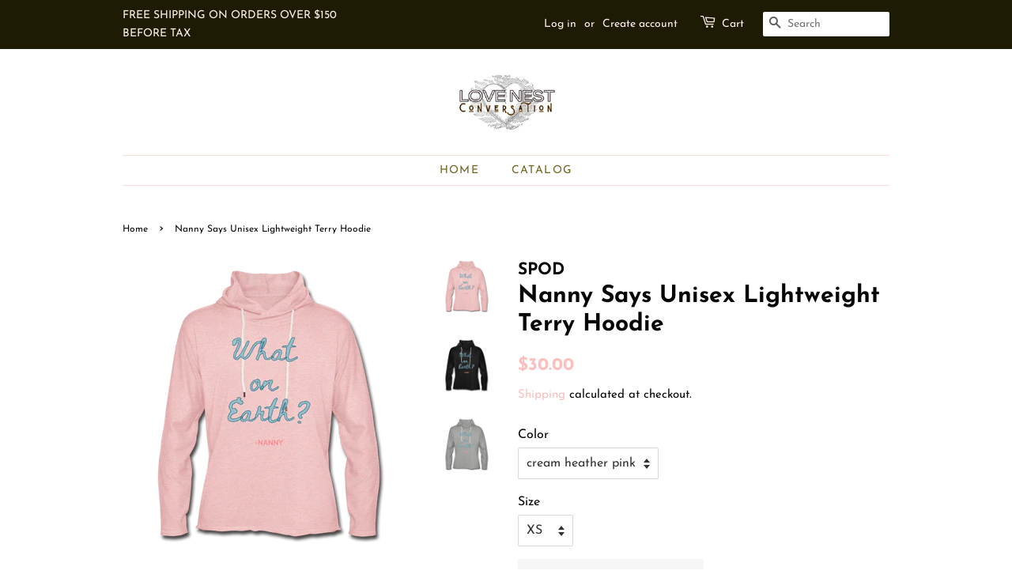

--- FILE ---
content_type: text/html; charset=utf-8
request_url: https://lovenestcollection.com/products/nanny-says-unisex-lightweight-terry-hoodie
body_size: 25334
content:
<!doctype html>
<html class="no-js" lang="en">
<head>

  <!-- Basic page needs ================================================== -->
  <meta charset="utf-8">
  <meta http-equiv="X-UA-Compatible" content="IE=edge,chrome=1">

  
  <link rel="shortcut icon" href="//lovenestcollection.com/cdn/shop/files/logo_use_32x32.jpg?v=1614975257" type="image/png" />
  

  <!-- Title and description ================================================== -->
  <title>
  Nanny Says Unisex Lightweight Terry Hoodie &ndash; LoveNestConversation
  </title>

  
  <meta name="description" content="Unisex Lightweight Terry Hoodie | Fabric Content: 60% Cotton/ 40% Polyester. Heather Gray, Heather Navy, &amp; Cream Heather Pink are 100% Cotton">
  

  <!-- Social meta ================================================== -->
  <!-- /snippets/social-meta-tags.liquid -->




<meta property="og:site_name" content="LoveNestConversation">
<meta property="og:url" content="https://lovenestcollection.com/products/nanny-says-unisex-lightweight-terry-hoodie">
<meta property="og:title" content="Nanny Says Unisex Lightweight Terry Hoodie">
<meta property="og:type" content="product">
<meta property="og:description" content="Unisex Lightweight Terry Hoodie | Fabric Content: 60% Cotton/ 40% Polyester. Heather Gray, Heather Navy, &amp; Cream Heather Pink are 100% Cotton">

  <meta property="og:price:amount" content="30.00">
  <meta property="og:price:currency" content="USD">

<meta property="og:image" content="http://lovenestcollection.com/cdn/shop/products/spod-1056213007-757-1_1200x1200.png?v=1622665382"><meta property="og:image" content="http://lovenestcollection.com/cdn/shop/products/spod-1056213007-648-1_1200x1200.png?v=1622665382"><meta property="og:image" content="http://lovenestcollection.com/cdn/shop/products/spod-1056213007-231-1_1200x1200.png?v=1622665381">
<meta property="og:image:secure_url" content="https://lovenestcollection.com/cdn/shop/products/spod-1056213007-757-1_1200x1200.png?v=1622665382"><meta property="og:image:secure_url" content="https://lovenestcollection.com/cdn/shop/products/spod-1056213007-648-1_1200x1200.png?v=1622665382"><meta property="og:image:secure_url" content="https://lovenestcollection.com/cdn/shop/products/spod-1056213007-231-1_1200x1200.png?v=1622665381">


<meta name="twitter:card" content="summary_large_image">
<meta name="twitter:title" content="Nanny Says Unisex Lightweight Terry Hoodie">
<meta name="twitter:description" content="Unisex Lightweight Terry Hoodie | Fabric Content: 60% Cotton/ 40% Polyester. Heather Gray, Heather Navy, &amp; Cream Heather Pink are 100% Cotton">


  <!-- Helpers ================================================== -->
  <link rel="canonical" href="https://lovenestcollection.com/products/nanny-says-unisex-lightweight-terry-hoodie">
  <meta name="viewport" content="width=device-width,initial-scale=1">
  <meta name="theme-color" content="#fdbebe">

  <!-- CSS ================================================== -->
  <link href="//lovenestcollection.com/cdn/shop/t/5/assets/timber.scss.css?v=11714581508356964651759332005" rel="stylesheet" type="text/css" media="all" />
  <link href="//lovenestcollection.com/cdn/shop/t/5/assets/theme.scss.css?v=114060901780295459771759332004" rel="stylesheet" type="text/css" media="all" />
  <style data-shopify>
  :root {
    --color-body-text: #060606;
    --color-body: #ffffff;
  }
</style>


  <script>
    window.theme = window.theme || {};

    var theme = {
      strings: {
        addToCart: "Add to Cart",
        soldOut: "Sold Out",
        unavailable: "Unavailable",
        zoomClose: "Close (Esc)",
        zoomPrev: "Previous (Left arrow key)",
        zoomNext: "Next (Right arrow key)",
        addressError: "Error looking up that address",
        addressNoResults: "No results for that address",
        addressQueryLimit: "You have exceeded the Google API usage limit. Consider upgrading to a \u003ca href=\"https:\/\/developers.google.com\/maps\/premium\/usage-limits\"\u003ePremium Plan\u003c\/a\u003e.",
        authError: "There was a problem authenticating your Google Maps API Key."
      },
      settings: {
        // Adding some settings to allow the editor to update correctly when they are changed
        enableWideLayout: false,
        typeAccentTransform: true,
        typeAccentSpacing: true,
        baseFontSize: '16px',
        headerBaseFontSize: '30px',
        accentFontSize: '14px'
      },
      variables: {
        mediaQueryMedium: 'screen and (max-width: 768px)',
        bpSmall: false
      },
      moneyFormat: "${{amount}}"
    };document.documentElement.className = document.documentElement.className.replace('no-js', 'supports-js');
  </script>

  <!-- Header hook for plugins ================================================== -->
  <script>window.performance && window.performance.mark && window.performance.mark('shopify.content_for_header.start');</script><meta name="facebook-domain-verification" content="78geabvz8q87of8wwiphhjxzm5arru">
<meta name="facebook-domain-verification" content="6c663ozn13syf24lmwlag66xmia9nj">
<meta id="shopify-digital-wallet" name="shopify-digital-wallet" content="/53161459900/digital_wallets/dialog">
<meta name="shopify-checkout-api-token" content="beff4d1c3dc9da2f4737a4095b79f838">
<meta id="in-context-paypal-metadata" data-shop-id="53161459900" data-venmo-supported="false" data-environment="production" data-locale="en_US" data-paypal-v4="true" data-currency="USD">
<link rel="alternate" type="application/json+oembed" href="https://lovenestcollection.com/products/nanny-says-unisex-lightweight-terry-hoodie.oembed">
<script async="async" src="/checkouts/internal/preloads.js?locale=en-US"></script>
<link rel="preconnect" href="https://shop.app" crossorigin="anonymous">
<script async="async" src="https://shop.app/checkouts/internal/preloads.js?locale=en-US&shop_id=53161459900" crossorigin="anonymous"></script>
<script id="apple-pay-shop-capabilities" type="application/json">{"shopId":53161459900,"countryCode":"US","currencyCode":"USD","merchantCapabilities":["supports3DS"],"merchantId":"gid:\/\/shopify\/Shop\/53161459900","merchantName":"LoveNestConversation","requiredBillingContactFields":["postalAddress","email"],"requiredShippingContactFields":["postalAddress","email"],"shippingType":"shipping","supportedNetworks":["visa","masterCard","amex","discover","elo","jcb"],"total":{"type":"pending","label":"LoveNestConversation","amount":"1.00"},"shopifyPaymentsEnabled":true,"supportsSubscriptions":true}</script>
<script id="shopify-features" type="application/json">{"accessToken":"beff4d1c3dc9da2f4737a4095b79f838","betas":["rich-media-storefront-analytics"],"domain":"lovenestcollection.com","predictiveSearch":true,"shopId":53161459900,"locale":"en"}</script>
<script>var Shopify = Shopify || {};
Shopify.shop = "lovenestconversation.myshopify.com";
Shopify.locale = "en";
Shopify.currency = {"active":"USD","rate":"1.0"};
Shopify.country = "US";
Shopify.theme = {"name":"Minimal","id":124389425340,"schema_name":"Minimal","schema_version":"12.6.0","theme_store_id":380,"role":"main"};
Shopify.theme.handle = "null";
Shopify.theme.style = {"id":null,"handle":null};
Shopify.cdnHost = "lovenestcollection.com/cdn";
Shopify.routes = Shopify.routes || {};
Shopify.routes.root = "/";</script>
<script type="module">!function(o){(o.Shopify=o.Shopify||{}).modules=!0}(window);</script>
<script>!function(o){function n(){var o=[];function n(){o.push(Array.prototype.slice.apply(arguments))}return n.q=o,n}var t=o.Shopify=o.Shopify||{};t.loadFeatures=n(),t.autoloadFeatures=n()}(window);</script>
<script>
  window.ShopifyPay = window.ShopifyPay || {};
  window.ShopifyPay.apiHost = "shop.app\/pay";
  window.ShopifyPay.redirectState = null;
</script>
<script id="shop-js-analytics" type="application/json">{"pageType":"product"}</script>
<script defer="defer" async type="module" src="//lovenestcollection.com/cdn/shopifycloud/shop-js/modules/v2/client.init-shop-cart-sync_BT-GjEfc.en.esm.js"></script>
<script defer="defer" async type="module" src="//lovenestcollection.com/cdn/shopifycloud/shop-js/modules/v2/chunk.common_D58fp_Oc.esm.js"></script>
<script defer="defer" async type="module" src="//lovenestcollection.com/cdn/shopifycloud/shop-js/modules/v2/chunk.modal_xMitdFEc.esm.js"></script>
<script type="module">
  await import("//lovenestcollection.com/cdn/shopifycloud/shop-js/modules/v2/client.init-shop-cart-sync_BT-GjEfc.en.esm.js");
await import("//lovenestcollection.com/cdn/shopifycloud/shop-js/modules/v2/chunk.common_D58fp_Oc.esm.js");
await import("//lovenestcollection.com/cdn/shopifycloud/shop-js/modules/v2/chunk.modal_xMitdFEc.esm.js");

  window.Shopify.SignInWithShop?.initShopCartSync?.({"fedCMEnabled":true,"windoidEnabled":true});

</script>
<script defer="defer" async type="module" src="//lovenestcollection.com/cdn/shopifycloud/shop-js/modules/v2/client.payment-terms_Ci9AEqFq.en.esm.js"></script>
<script defer="defer" async type="module" src="//lovenestcollection.com/cdn/shopifycloud/shop-js/modules/v2/chunk.common_D58fp_Oc.esm.js"></script>
<script defer="defer" async type="module" src="//lovenestcollection.com/cdn/shopifycloud/shop-js/modules/v2/chunk.modal_xMitdFEc.esm.js"></script>
<script type="module">
  await import("//lovenestcollection.com/cdn/shopifycloud/shop-js/modules/v2/client.payment-terms_Ci9AEqFq.en.esm.js");
await import("//lovenestcollection.com/cdn/shopifycloud/shop-js/modules/v2/chunk.common_D58fp_Oc.esm.js");
await import("//lovenestcollection.com/cdn/shopifycloud/shop-js/modules/v2/chunk.modal_xMitdFEc.esm.js");

  
</script>
<script>
  window.Shopify = window.Shopify || {};
  if (!window.Shopify.featureAssets) window.Shopify.featureAssets = {};
  window.Shopify.featureAssets['shop-js'] = {"shop-cart-sync":["modules/v2/client.shop-cart-sync_DZOKe7Ll.en.esm.js","modules/v2/chunk.common_D58fp_Oc.esm.js","modules/v2/chunk.modal_xMitdFEc.esm.js"],"init-fed-cm":["modules/v2/client.init-fed-cm_B6oLuCjv.en.esm.js","modules/v2/chunk.common_D58fp_Oc.esm.js","modules/v2/chunk.modal_xMitdFEc.esm.js"],"shop-cash-offers":["modules/v2/client.shop-cash-offers_D2sdYoxE.en.esm.js","modules/v2/chunk.common_D58fp_Oc.esm.js","modules/v2/chunk.modal_xMitdFEc.esm.js"],"shop-login-button":["modules/v2/client.shop-login-button_QeVjl5Y3.en.esm.js","modules/v2/chunk.common_D58fp_Oc.esm.js","modules/v2/chunk.modal_xMitdFEc.esm.js"],"pay-button":["modules/v2/client.pay-button_DXTOsIq6.en.esm.js","modules/v2/chunk.common_D58fp_Oc.esm.js","modules/v2/chunk.modal_xMitdFEc.esm.js"],"shop-button":["modules/v2/client.shop-button_DQZHx9pm.en.esm.js","modules/v2/chunk.common_D58fp_Oc.esm.js","modules/v2/chunk.modal_xMitdFEc.esm.js"],"avatar":["modules/v2/client.avatar_BTnouDA3.en.esm.js"],"init-windoid":["modules/v2/client.init-windoid_CR1B-cfM.en.esm.js","modules/v2/chunk.common_D58fp_Oc.esm.js","modules/v2/chunk.modal_xMitdFEc.esm.js"],"init-shop-for-new-customer-accounts":["modules/v2/client.init-shop-for-new-customer-accounts_C_vY_xzh.en.esm.js","modules/v2/client.shop-login-button_QeVjl5Y3.en.esm.js","modules/v2/chunk.common_D58fp_Oc.esm.js","modules/v2/chunk.modal_xMitdFEc.esm.js"],"init-shop-email-lookup-coordinator":["modules/v2/client.init-shop-email-lookup-coordinator_BI7n9ZSv.en.esm.js","modules/v2/chunk.common_D58fp_Oc.esm.js","modules/v2/chunk.modal_xMitdFEc.esm.js"],"init-shop-cart-sync":["modules/v2/client.init-shop-cart-sync_BT-GjEfc.en.esm.js","modules/v2/chunk.common_D58fp_Oc.esm.js","modules/v2/chunk.modal_xMitdFEc.esm.js"],"shop-toast-manager":["modules/v2/client.shop-toast-manager_DiYdP3xc.en.esm.js","modules/v2/chunk.common_D58fp_Oc.esm.js","modules/v2/chunk.modal_xMitdFEc.esm.js"],"init-customer-accounts":["modules/v2/client.init-customer-accounts_D9ZNqS-Q.en.esm.js","modules/v2/client.shop-login-button_QeVjl5Y3.en.esm.js","modules/v2/chunk.common_D58fp_Oc.esm.js","modules/v2/chunk.modal_xMitdFEc.esm.js"],"init-customer-accounts-sign-up":["modules/v2/client.init-customer-accounts-sign-up_iGw4briv.en.esm.js","modules/v2/client.shop-login-button_QeVjl5Y3.en.esm.js","modules/v2/chunk.common_D58fp_Oc.esm.js","modules/v2/chunk.modal_xMitdFEc.esm.js"],"shop-follow-button":["modules/v2/client.shop-follow-button_CqMgW2wH.en.esm.js","modules/v2/chunk.common_D58fp_Oc.esm.js","modules/v2/chunk.modal_xMitdFEc.esm.js"],"checkout-modal":["modules/v2/client.checkout-modal_xHeaAweL.en.esm.js","modules/v2/chunk.common_D58fp_Oc.esm.js","modules/v2/chunk.modal_xMitdFEc.esm.js"],"shop-login":["modules/v2/client.shop-login_D91U-Q7h.en.esm.js","modules/v2/chunk.common_D58fp_Oc.esm.js","modules/v2/chunk.modal_xMitdFEc.esm.js"],"lead-capture":["modules/v2/client.lead-capture_BJmE1dJe.en.esm.js","modules/v2/chunk.common_D58fp_Oc.esm.js","modules/v2/chunk.modal_xMitdFEc.esm.js"],"payment-terms":["modules/v2/client.payment-terms_Ci9AEqFq.en.esm.js","modules/v2/chunk.common_D58fp_Oc.esm.js","modules/v2/chunk.modal_xMitdFEc.esm.js"]};
</script>
<script>(function() {
  var isLoaded = false;
  function asyncLoad() {
    if (isLoaded) return;
    isLoaded = true;
    var urls = ["https:\/\/ff.spod.com\/fulfillment\/shopify\/js\/customize-product-script.js?v=1\u0026shop=lovenestconversation.myshopify.com"];
    for (var i = 0; i < urls.length; i++) {
      var s = document.createElement('script');
      s.type = 'text/javascript';
      s.async = true;
      s.src = urls[i];
      var x = document.getElementsByTagName('script')[0];
      x.parentNode.insertBefore(s, x);
    }
  };
  if(window.attachEvent) {
    window.attachEvent('onload', asyncLoad);
  } else {
    window.addEventListener('load', asyncLoad, false);
  }
})();</script>
<script id="__st">var __st={"a":53161459900,"offset":-18000,"reqid":"3c04e01a-c98c-4108-bc2d-04d968c33170-1769460653","pageurl":"lovenestcollection.com\/products\/nanny-says-unisex-lightweight-terry-hoodie","u":"544970a0addc","p":"product","rtyp":"product","rid":6806635741372};</script>
<script>window.ShopifyPaypalV4VisibilityTracking = true;</script>
<script id="captcha-bootstrap">!function(){'use strict';const t='contact',e='account',n='new_comment',o=[[t,t],['blogs',n],['comments',n],[t,'customer']],c=[[e,'customer_login'],[e,'guest_login'],[e,'recover_customer_password'],[e,'create_customer']],r=t=>t.map((([t,e])=>`form[action*='/${t}']:not([data-nocaptcha='true']) input[name='form_type'][value='${e}']`)).join(','),a=t=>()=>t?[...document.querySelectorAll(t)].map((t=>t.form)):[];function s(){const t=[...o],e=r(t);return a(e)}const i='password',u='form_key',d=['recaptcha-v3-token','g-recaptcha-response','h-captcha-response',i],f=()=>{try{return window.sessionStorage}catch{return}},m='__shopify_v',_=t=>t.elements[u];function p(t,e,n=!1){try{const o=window.sessionStorage,c=JSON.parse(o.getItem(e)),{data:r}=function(t){const{data:e,action:n}=t;return t[m]||n?{data:e,action:n}:{data:t,action:n}}(c);for(const[e,n]of Object.entries(r))t.elements[e]&&(t.elements[e].value=n);n&&o.removeItem(e)}catch(o){console.error('form repopulation failed',{error:o})}}const l='form_type',E='cptcha';function T(t){t.dataset[E]=!0}const w=window,h=w.document,L='Shopify',v='ce_forms',y='captcha';let A=!1;((t,e)=>{const n=(g='f06e6c50-85a8-45c8-87d0-21a2b65856fe',I='https://cdn.shopify.com/shopifycloud/storefront-forms-hcaptcha/ce_storefront_forms_captcha_hcaptcha.v1.5.2.iife.js',D={infoText:'Protected by hCaptcha',privacyText:'Privacy',termsText:'Terms'},(t,e,n)=>{const o=w[L][v],c=o.bindForm;if(c)return c(t,g,e,D).then(n);var r;o.q.push([[t,g,e,D],n]),r=I,A||(h.body.append(Object.assign(h.createElement('script'),{id:'captcha-provider',async:!0,src:r})),A=!0)});var g,I,D;w[L]=w[L]||{},w[L][v]=w[L][v]||{},w[L][v].q=[],w[L][y]=w[L][y]||{},w[L][y].protect=function(t,e){n(t,void 0,e),T(t)},Object.freeze(w[L][y]),function(t,e,n,w,h,L){const[v,y,A,g]=function(t,e,n){const i=e?o:[],u=t?c:[],d=[...i,...u],f=r(d),m=r(i),_=r(d.filter((([t,e])=>n.includes(e))));return[a(f),a(m),a(_),s()]}(w,h,L),I=t=>{const e=t.target;return e instanceof HTMLFormElement?e:e&&e.form},D=t=>v().includes(t);t.addEventListener('submit',(t=>{const e=I(t);if(!e)return;const n=D(e)&&!e.dataset.hcaptchaBound&&!e.dataset.recaptchaBound,o=_(e),c=g().includes(e)&&(!o||!o.value);(n||c)&&t.preventDefault(),c&&!n&&(function(t){try{if(!f())return;!function(t){const e=f();if(!e)return;const n=_(t);if(!n)return;const o=n.value;o&&e.removeItem(o)}(t);const e=Array.from(Array(32),(()=>Math.random().toString(36)[2])).join('');!function(t,e){_(t)||t.append(Object.assign(document.createElement('input'),{type:'hidden',name:u})),t.elements[u].value=e}(t,e),function(t,e){const n=f();if(!n)return;const o=[...t.querySelectorAll(`input[type='${i}']`)].map((({name:t})=>t)),c=[...d,...o],r={};for(const[a,s]of new FormData(t).entries())c.includes(a)||(r[a]=s);n.setItem(e,JSON.stringify({[m]:1,action:t.action,data:r}))}(t,e)}catch(e){console.error('failed to persist form',e)}}(e),e.submit())}));const S=(t,e)=>{t&&!t.dataset[E]&&(n(t,e.some((e=>e===t))),T(t))};for(const o of['focusin','change'])t.addEventListener(o,(t=>{const e=I(t);D(e)&&S(e,y())}));const B=e.get('form_key'),M=e.get(l),P=B&&M;t.addEventListener('DOMContentLoaded',(()=>{const t=y();if(P)for(const e of t)e.elements[l].value===M&&p(e,B);[...new Set([...A(),...v().filter((t=>'true'===t.dataset.shopifyCaptcha))])].forEach((e=>S(e,t)))}))}(h,new URLSearchParams(w.location.search),n,t,e,['guest_login'])})(!0,!0)}();</script>
<script integrity="sha256-4kQ18oKyAcykRKYeNunJcIwy7WH5gtpwJnB7kiuLZ1E=" data-source-attribution="shopify.loadfeatures" defer="defer" src="//lovenestcollection.com/cdn/shopifycloud/storefront/assets/storefront/load_feature-a0a9edcb.js" crossorigin="anonymous"></script>
<script crossorigin="anonymous" defer="defer" src="//lovenestcollection.com/cdn/shopifycloud/storefront/assets/shopify_pay/storefront-65b4c6d7.js?v=20250812"></script>
<script data-source-attribution="shopify.dynamic_checkout.dynamic.init">var Shopify=Shopify||{};Shopify.PaymentButton=Shopify.PaymentButton||{isStorefrontPortableWallets:!0,init:function(){window.Shopify.PaymentButton.init=function(){};var t=document.createElement("script");t.src="https://lovenestcollection.com/cdn/shopifycloud/portable-wallets/latest/portable-wallets.en.js",t.type="module",document.head.appendChild(t)}};
</script>
<script data-source-attribution="shopify.dynamic_checkout.buyer_consent">
  function portableWalletsHideBuyerConsent(e){var t=document.getElementById("shopify-buyer-consent"),n=document.getElementById("shopify-subscription-policy-button");t&&n&&(t.classList.add("hidden"),t.setAttribute("aria-hidden","true"),n.removeEventListener("click",e))}function portableWalletsShowBuyerConsent(e){var t=document.getElementById("shopify-buyer-consent"),n=document.getElementById("shopify-subscription-policy-button");t&&n&&(t.classList.remove("hidden"),t.removeAttribute("aria-hidden"),n.addEventListener("click",e))}window.Shopify?.PaymentButton&&(window.Shopify.PaymentButton.hideBuyerConsent=portableWalletsHideBuyerConsent,window.Shopify.PaymentButton.showBuyerConsent=portableWalletsShowBuyerConsent);
</script>
<script>
  function portableWalletsCleanup(e){e&&e.src&&console.error("Failed to load portable wallets script "+e.src);var t=document.querySelectorAll("shopify-accelerated-checkout .shopify-payment-button__skeleton, shopify-accelerated-checkout-cart .wallet-cart-button__skeleton"),e=document.getElementById("shopify-buyer-consent");for(let e=0;e<t.length;e++)t[e].remove();e&&e.remove()}function portableWalletsNotLoadedAsModule(e){e instanceof ErrorEvent&&"string"==typeof e.message&&e.message.includes("import.meta")&&"string"==typeof e.filename&&e.filename.includes("portable-wallets")&&(window.removeEventListener("error",portableWalletsNotLoadedAsModule),window.Shopify.PaymentButton.failedToLoad=e,"loading"===document.readyState?document.addEventListener("DOMContentLoaded",window.Shopify.PaymentButton.init):window.Shopify.PaymentButton.init())}window.addEventListener("error",portableWalletsNotLoadedAsModule);
</script>

<script type="module" src="https://lovenestcollection.com/cdn/shopifycloud/portable-wallets/latest/portable-wallets.en.js" onError="portableWalletsCleanup(this)" crossorigin="anonymous"></script>
<script nomodule>
  document.addEventListener("DOMContentLoaded", portableWalletsCleanup);
</script>

<script id='scb4127' type='text/javascript' async='' src='https://lovenestcollection.com/cdn/shopifycloud/privacy-banner/storefront-banner.js'></script><link id="shopify-accelerated-checkout-styles" rel="stylesheet" media="screen" href="https://lovenestcollection.com/cdn/shopifycloud/portable-wallets/latest/accelerated-checkout-backwards-compat.css" crossorigin="anonymous">
<style id="shopify-accelerated-checkout-cart">
        #shopify-buyer-consent {
  margin-top: 1em;
  display: inline-block;
  width: 100%;
}

#shopify-buyer-consent.hidden {
  display: none;
}

#shopify-subscription-policy-button {
  background: none;
  border: none;
  padding: 0;
  text-decoration: underline;
  font-size: inherit;
  cursor: pointer;
}

#shopify-subscription-policy-button::before {
  box-shadow: none;
}

      </style>

<script>window.performance && window.performance.mark && window.performance.mark('shopify.content_for_header.end');</script>

  <script src="//lovenestcollection.com/cdn/shop/t/5/assets/jquery-2.2.3.min.js?v=58211863146907186831625442841" type="text/javascript"></script>

  <script src="//lovenestcollection.com/cdn/shop/t/5/assets/lazysizes.min.js?v=155223123402716617051625442842" async="async"></script>

  
  

<link href="https://monorail-edge.shopifysvc.com" rel="dns-prefetch">
<script>(function(){if ("sendBeacon" in navigator && "performance" in window) {try {var session_token_from_headers = performance.getEntriesByType('navigation')[0].serverTiming.find(x => x.name == '_s').description;} catch {var session_token_from_headers = undefined;}var session_cookie_matches = document.cookie.match(/_shopify_s=([^;]*)/);var session_token_from_cookie = session_cookie_matches && session_cookie_matches.length === 2 ? session_cookie_matches[1] : "";var session_token = session_token_from_headers || session_token_from_cookie || "";function handle_abandonment_event(e) {var entries = performance.getEntries().filter(function(entry) {return /monorail-edge.shopifysvc.com/.test(entry.name);});if (!window.abandonment_tracked && entries.length === 0) {window.abandonment_tracked = true;var currentMs = Date.now();var navigation_start = performance.timing.navigationStart;var payload = {shop_id: 53161459900,url: window.location.href,navigation_start,duration: currentMs - navigation_start,session_token,page_type: "product"};window.navigator.sendBeacon("https://monorail-edge.shopifysvc.com/v1/produce", JSON.stringify({schema_id: "online_store_buyer_site_abandonment/1.1",payload: payload,metadata: {event_created_at_ms: currentMs,event_sent_at_ms: currentMs}}));}}window.addEventListener('pagehide', handle_abandonment_event);}}());</script>
<script id="web-pixels-manager-setup">(function e(e,d,r,n,o){if(void 0===o&&(o={}),!Boolean(null===(a=null===(i=window.Shopify)||void 0===i?void 0:i.analytics)||void 0===a?void 0:a.replayQueue)){var i,a;window.Shopify=window.Shopify||{};var t=window.Shopify;t.analytics=t.analytics||{};var s=t.analytics;s.replayQueue=[],s.publish=function(e,d,r){return s.replayQueue.push([e,d,r]),!0};try{self.performance.mark("wpm:start")}catch(e){}var l=function(){var e={modern:/Edge?\/(1{2}[4-9]|1[2-9]\d|[2-9]\d{2}|\d{4,})\.\d+(\.\d+|)|Firefox\/(1{2}[4-9]|1[2-9]\d|[2-9]\d{2}|\d{4,})\.\d+(\.\d+|)|Chrom(ium|e)\/(9{2}|\d{3,})\.\d+(\.\d+|)|(Maci|X1{2}).+ Version\/(15\.\d+|(1[6-9]|[2-9]\d|\d{3,})\.\d+)([,.]\d+|)( \(\w+\)|)( Mobile\/\w+|) Safari\/|Chrome.+OPR\/(9{2}|\d{3,})\.\d+\.\d+|(CPU[ +]OS|iPhone[ +]OS|CPU[ +]iPhone|CPU IPhone OS|CPU iPad OS)[ +]+(15[._]\d+|(1[6-9]|[2-9]\d|\d{3,})[._]\d+)([._]\d+|)|Android:?[ /-](13[3-9]|1[4-9]\d|[2-9]\d{2}|\d{4,})(\.\d+|)(\.\d+|)|Android.+Firefox\/(13[5-9]|1[4-9]\d|[2-9]\d{2}|\d{4,})\.\d+(\.\d+|)|Android.+Chrom(ium|e)\/(13[3-9]|1[4-9]\d|[2-9]\d{2}|\d{4,})\.\d+(\.\d+|)|SamsungBrowser\/([2-9]\d|\d{3,})\.\d+/,legacy:/Edge?\/(1[6-9]|[2-9]\d|\d{3,})\.\d+(\.\d+|)|Firefox\/(5[4-9]|[6-9]\d|\d{3,})\.\d+(\.\d+|)|Chrom(ium|e)\/(5[1-9]|[6-9]\d|\d{3,})\.\d+(\.\d+|)([\d.]+$|.*Safari\/(?![\d.]+ Edge\/[\d.]+$))|(Maci|X1{2}).+ Version\/(10\.\d+|(1[1-9]|[2-9]\d|\d{3,})\.\d+)([,.]\d+|)( \(\w+\)|)( Mobile\/\w+|) Safari\/|Chrome.+OPR\/(3[89]|[4-9]\d|\d{3,})\.\d+\.\d+|(CPU[ +]OS|iPhone[ +]OS|CPU[ +]iPhone|CPU IPhone OS|CPU iPad OS)[ +]+(10[._]\d+|(1[1-9]|[2-9]\d|\d{3,})[._]\d+)([._]\d+|)|Android:?[ /-](13[3-9]|1[4-9]\d|[2-9]\d{2}|\d{4,})(\.\d+|)(\.\d+|)|Mobile Safari.+OPR\/([89]\d|\d{3,})\.\d+\.\d+|Android.+Firefox\/(13[5-9]|1[4-9]\d|[2-9]\d{2}|\d{4,})\.\d+(\.\d+|)|Android.+Chrom(ium|e)\/(13[3-9]|1[4-9]\d|[2-9]\d{2}|\d{4,})\.\d+(\.\d+|)|Android.+(UC? ?Browser|UCWEB|U3)[ /]?(15\.([5-9]|\d{2,})|(1[6-9]|[2-9]\d|\d{3,})\.\d+)\.\d+|SamsungBrowser\/(5\.\d+|([6-9]|\d{2,})\.\d+)|Android.+MQ{2}Browser\/(14(\.(9|\d{2,})|)|(1[5-9]|[2-9]\d|\d{3,})(\.\d+|))(\.\d+|)|K[Aa][Ii]OS\/(3\.\d+|([4-9]|\d{2,})\.\d+)(\.\d+|)/},d=e.modern,r=e.legacy,n=navigator.userAgent;return n.match(d)?"modern":n.match(r)?"legacy":"unknown"}(),u="modern"===l?"modern":"legacy",c=(null!=n?n:{modern:"",legacy:""})[u],f=function(e){return[e.baseUrl,"/wpm","/b",e.hashVersion,"modern"===e.buildTarget?"m":"l",".js"].join("")}({baseUrl:d,hashVersion:r,buildTarget:u}),m=function(e){var d=e.version,r=e.bundleTarget,n=e.surface,o=e.pageUrl,i=e.monorailEndpoint;return{emit:function(e){var a=e.status,t=e.errorMsg,s=(new Date).getTime(),l=JSON.stringify({metadata:{event_sent_at_ms:s},events:[{schema_id:"web_pixels_manager_load/3.1",payload:{version:d,bundle_target:r,page_url:o,status:a,surface:n,error_msg:t},metadata:{event_created_at_ms:s}}]});if(!i)return console&&console.warn&&console.warn("[Web Pixels Manager] No Monorail endpoint provided, skipping logging."),!1;try{return self.navigator.sendBeacon.bind(self.navigator)(i,l)}catch(e){}var u=new XMLHttpRequest;try{return u.open("POST",i,!0),u.setRequestHeader("Content-Type","text/plain"),u.send(l),!0}catch(e){return console&&console.warn&&console.warn("[Web Pixels Manager] Got an unhandled error while logging to Monorail."),!1}}}}({version:r,bundleTarget:l,surface:e.surface,pageUrl:self.location.href,monorailEndpoint:e.monorailEndpoint});try{o.browserTarget=l,function(e){var d=e.src,r=e.async,n=void 0===r||r,o=e.onload,i=e.onerror,a=e.sri,t=e.scriptDataAttributes,s=void 0===t?{}:t,l=document.createElement("script"),u=document.querySelector("head"),c=document.querySelector("body");if(l.async=n,l.src=d,a&&(l.integrity=a,l.crossOrigin="anonymous"),s)for(var f in s)if(Object.prototype.hasOwnProperty.call(s,f))try{l.dataset[f]=s[f]}catch(e){}if(o&&l.addEventListener("load",o),i&&l.addEventListener("error",i),u)u.appendChild(l);else{if(!c)throw new Error("Did not find a head or body element to append the script");c.appendChild(l)}}({src:f,async:!0,onload:function(){if(!function(){var e,d;return Boolean(null===(d=null===(e=window.Shopify)||void 0===e?void 0:e.analytics)||void 0===d?void 0:d.initialized)}()){var d=window.webPixelsManager.init(e)||void 0;if(d){var r=window.Shopify.analytics;r.replayQueue.forEach((function(e){var r=e[0],n=e[1],o=e[2];d.publishCustomEvent(r,n,o)})),r.replayQueue=[],r.publish=d.publishCustomEvent,r.visitor=d.visitor,r.initialized=!0}}},onerror:function(){return m.emit({status:"failed",errorMsg:"".concat(f," has failed to load")})},sri:function(e){var d=/^sha384-[A-Za-z0-9+/=]+$/;return"string"==typeof e&&d.test(e)}(c)?c:"",scriptDataAttributes:o}),m.emit({status:"loading"})}catch(e){m.emit({status:"failed",errorMsg:(null==e?void 0:e.message)||"Unknown error"})}}})({shopId: 53161459900,storefrontBaseUrl: "https://lovenestcollection.com",extensionsBaseUrl: "https://extensions.shopifycdn.com/cdn/shopifycloud/web-pixels-manager",monorailEndpoint: "https://monorail-edge.shopifysvc.com/unstable/produce_batch",surface: "storefront-renderer",enabledBetaFlags: ["2dca8a86"],webPixelsConfigList: [{"id":"1256849596","configuration":"{\"storeIdentity\":\"lovenestconversation.myshopify.com\",\"baseURL\":\"https:\\\/\\\/api.printful.com\\\/shopify-pixels\"}","eventPayloadVersion":"v1","runtimeContext":"STRICT","scriptVersion":"74f275712857ab41bea9d998dcb2f9da","type":"APP","apiClientId":156624,"privacyPurposes":["ANALYTICS","MARKETING","SALE_OF_DATA"],"dataSharingAdjustments":{"protectedCustomerApprovalScopes":["read_customer_address","read_customer_email","read_customer_name","read_customer_personal_data","read_customer_phone"]}},{"id":"229769404","configuration":"{\"pixel_id\":\"4720072978045331\",\"pixel_type\":\"facebook_pixel\",\"metaapp_system_user_token\":\"-\"}","eventPayloadVersion":"v1","runtimeContext":"OPEN","scriptVersion":"ca16bc87fe92b6042fbaa3acc2fbdaa6","type":"APP","apiClientId":2329312,"privacyPurposes":["ANALYTICS","MARKETING","SALE_OF_DATA"],"dataSharingAdjustments":{"protectedCustomerApprovalScopes":["read_customer_address","read_customer_email","read_customer_name","read_customer_personal_data","read_customer_phone"]}},{"id":"shopify-app-pixel","configuration":"{}","eventPayloadVersion":"v1","runtimeContext":"STRICT","scriptVersion":"0450","apiClientId":"shopify-pixel","type":"APP","privacyPurposes":["ANALYTICS","MARKETING"]},{"id":"shopify-custom-pixel","eventPayloadVersion":"v1","runtimeContext":"LAX","scriptVersion":"0450","apiClientId":"shopify-pixel","type":"CUSTOM","privacyPurposes":["ANALYTICS","MARKETING"]}],isMerchantRequest: false,initData: {"shop":{"name":"LoveNestConversation","paymentSettings":{"currencyCode":"USD"},"myshopifyDomain":"lovenestconversation.myshopify.com","countryCode":"US","storefrontUrl":"https:\/\/lovenestcollection.com"},"customer":null,"cart":null,"checkout":null,"productVariants":[{"price":{"amount":30.0,"currencyCode":"USD"},"product":{"title":"Nanny Says Unisex Lightweight Terry Hoodie","vendor":"SPOD","id":"6806635741372","untranslatedTitle":"Nanny Says Unisex Lightweight Terry Hoodie","url":"\/products\/nanny-says-unisex-lightweight-terry-hoodie","type":"Unisex Lightweight Terry Hoodie | Spreadshirt 1194"},"id":"39962019528892","image":{"src":"\/\/lovenestcollection.com\/cdn\/shop\/products\/spod-1056213007-757-1.png?v=1622665382"},"sku":"1056213007-P1194A757S1","title":"cream heather pink \/ XS","untranslatedTitle":"cream heather pink \/ XS"},{"price":{"amount":30.0,"currencyCode":"USD"},"product":{"title":"Nanny Says Unisex Lightweight Terry Hoodie","vendor":"SPOD","id":"6806635741372","untranslatedTitle":"Nanny Says Unisex Lightweight Terry Hoodie","url":"\/products\/nanny-says-unisex-lightweight-terry-hoodie","type":"Unisex Lightweight Terry Hoodie | Spreadshirt 1194"},"id":"39962019594428","image":{"src":"\/\/lovenestcollection.com\/cdn\/shop\/products\/spod-1056213007-757-1.png?v=1622665382"},"sku":"1056213007-P1194A757S2","title":"cream heather pink \/ S","untranslatedTitle":"cream heather pink \/ S"},{"price":{"amount":30.0,"currencyCode":"USD"},"product":{"title":"Nanny Says Unisex Lightweight Terry Hoodie","vendor":"SPOD","id":"6806635741372","untranslatedTitle":"Nanny Says Unisex Lightweight Terry Hoodie","url":"\/products\/nanny-says-unisex-lightweight-terry-hoodie","type":"Unisex Lightweight Terry Hoodie | Spreadshirt 1194"},"id":"39962019627196","image":{"src":"\/\/lovenestcollection.com\/cdn\/shop\/products\/spod-1056213007-757-1.png?v=1622665382"},"sku":"1056213007-P1194A757S3","title":"cream heather pink \/ M","untranslatedTitle":"cream heather pink \/ M"},{"price":{"amount":30.0,"currencyCode":"USD"},"product":{"title":"Nanny Says Unisex Lightweight Terry Hoodie","vendor":"SPOD","id":"6806635741372","untranslatedTitle":"Nanny Says Unisex Lightweight Terry Hoodie","url":"\/products\/nanny-says-unisex-lightweight-terry-hoodie","type":"Unisex Lightweight Terry Hoodie | Spreadshirt 1194"},"id":"39962019659964","image":{"src":"\/\/lovenestcollection.com\/cdn\/shop\/products\/spod-1056213007-757-1.png?v=1622665382"},"sku":"1056213007-P1194A757S4","title":"cream heather pink \/ L","untranslatedTitle":"cream heather pink \/ L"},{"price":{"amount":30.0,"currencyCode":"USD"},"product":{"title":"Nanny Says Unisex Lightweight Terry Hoodie","vendor":"SPOD","id":"6806635741372","untranslatedTitle":"Nanny Says Unisex Lightweight Terry Hoodie","url":"\/products\/nanny-says-unisex-lightweight-terry-hoodie","type":"Unisex Lightweight Terry Hoodie | Spreadshirt 1194"},"id":"39962019692732","image":{"src":"\/\/lovenestcollection.com\/cdn\/shop\/products\/spod-1056213007-757-1.png?v=1622665382"},"sku":"1056213007-P1194A757S5","title":"cream heather pink \/ XL","untranslatedTitle":"cream heather pink \/ XL"},{"price":{"amount":30.0,"currencyCode":"USD"},"product":{"title":"Nanny Says Unisex Lightweight Terry Hoodie","vendor":"SPOD","id":"6806635741372","untranslatedTitle":"Nanny Says Unisex Lightweight Terry Hoodie","url":"\/products\/nanny-says-unisex-lightweight-terry-hoodie","type":"Unisex Lightweight Terry Hoodie | Spreadshirt 1194"},"id":"39962019725500","image":{"src":"\/\/lovenestcollection.com\/cdn\/shop\/products\/spod-1056213007-757-1.png?v=1622665382"},"sku":"1056213007-P1194A757S6","title":"cream heather pink \/ 2XL","untranslatedTitle":"cream heather pink \/ 2XL"},{"price":{"amount":30.0,"currencyCode":"USD"},"product":{"title":"Nanny Says Unisex Lightweight Terry Hoodie","vendor":"SPOD","id":"6806635741372","untranslatedTitle":"Nanny Says Unisex Lightweight Terry Hoodie","url":"\/products\/nanny-says-unisex-lightweight-terry-hoodie","type":"Unisex Lightweight Terry Hoodie | Spreadshirt 1194"},"id":"39962019758268","image":{"src":"\/\/lovenestcollection.com\/cdn\/shop\/products\/spod-1056213007-648-1.png?v=1622665382"},"sku":"1056213007-P1194A648S1","title":"charcoal gray \/ XS","untranslatedTitle":"charcoal gray \/ XS"},{"price":{"amount":30.0,"currencyCode":"USD"},"product":{"title":"Nanny Says Unisex Lightweight Terry Hoodie","vendor":"SPOD","id":"6806635741372","untranslatedTitle":"Nanny Says Unisex Lightweight Terry Hoodie","url":"\/products\/nanny-says-unisex-lightweight-terry-hoodie","type":"Unisex Lightweight Terry Hoodie | Spreadshirt 1194"},"id":"39962019791036","image":{"src":"\/\/lovenestcollection.com\/cdn\/shop\/products\/spod-1056213007-648-1.png?v=1622665382"},"sku":"1056213007-P1194A648S2","title":"charcoal gray \/ S","untranslatedTitle":"charcoal gray \/ S"},{"price":{"amount":30.0,"currencyCode":"USD"},"product":{"title":"Nanny Says Unisex Lightweight Terry Hoodie","vendor":"SPOD","id":"6806635741372","untranslatedTitle":"Nanny Says Unisex Lightweight Terry Hoodie","url":"\/products\/nanny-says-unisex-lightweight-terry-hoodie","type":"Unisex Lightweight Terry Hoodie | Spreadshirt 1194"},"id":"39962019823804","image":{"src":"\/\/lovenestcollection.com\/cdn\/shop\/products\/spod-1056213007-648-1.png?v=1622665382"},"sku":"1056213007-P1194A648S3","title":"charcoal gray \/ M","untranslatedTitle":"charcoal gray \/ M"},{"price":{"amount":30.0,"currencyCode":"USD"},"product":{"title":"Nanny Says Unisex Lightweight Terry Hoodie","vendor":"SPOD","id":"6806635741372","untranslatedTitle":"Nanny Says Unisex Lightweight Terry Hoodie","url":"\/products\/nanny-says-unisex-lightweight-terry-hoodie","type":"Unisex Lightweight Terry Hoodie | Spreadshirt 1194"},"id":"39962019856572","image":{"src":"\/\/lovenestcollection.com\/cdn\/shop\/products\/spod-1056213007-648-1.png?v=1622665382"},"sku":"1056213007-P1194A648S4","title":"charcoal gray \/ L","untranslatedTitle":"charcoal gray \/ L"},{"price":{"amount":30.0,"currencyCode":"USD"},"product":{"title":"Nanny Says Unisex Lightweight Terry Hoodie","vendor":"SPOD","id":"6806635741372","untranslatedTitle":"Nanny Says Unisex Lightweight Terry Hoodie","url":"\/products\/nanny-says-unisex-lightweight-terry-hoodie","type":"Unisex Lightweight Terry Hoodie | Spreadshirt 1194"},"id":"39962019889340","image":{"src":"\/\/lovenestcollection.com\/cdn\/shop\/products\/spod-1056213007-648-1.png?v=1622665382"},"sku":"1056213007-P1194A648S5","title":"charcoal gray \/ XL","untranslatedTitle":"charcoal gray \/ XL"},{"price":{"amount":30.0,"currencyCode":"USD"},"product":{"title":"Nanny Says Unisex Lightweight Terry Hoodie","vendor":"SPOD","id":"6806635741372","untranslatedTitle":"Nanny Says Unisex Lightweight Terry Hoodie","url":"\/products\/nanny-says-unisex-lightweight-terry-hoodie","type":"Unisex Lightweight Terry Hoodie | Spreadshirt 1194"},"id":"39962019922108","image":{"src":"\/\/lovenestcollection.com\/cdn\/shop\/products\/spod-1056213007-648-1.png?v=1622665382"},"sku":"1056213007-P1194A648S6","title":"charcoal gray \/ 2XL","untranslatedTitle":"charcoal gray \/ 2XL"},{"price":{"amount":30.0,"currencyCode":"USD"},"product":{"title":"Nanny Says Unisex Lightweight Terry Hoodie","vendor":"SPOD","id":"6806635741372","untranslatedTitle":"Nanny Says Unisex Lightweight Terry Hoodie","url":"\/products\/nanny-says-unisex-lightweight-terry-hoodie","type":"Unisex Lightweight Terry Hoodie | Spreadshirt 1194"},"id":"39962019954876","image":{"src":"\/\/lovenestcollection.com\/cdn\/shop\/products\/spod-1056213007-231-1.png?v=1622665381"},"sku":"1056213007-P1194A231S1","title":"heather gray \/ XS","untranslatedTitle":"heather gray \/ XS"},{"price":{"amount":30.0,"currencyCode":"USD"},"product":{"title":"Nanny Says Unisex Lightweight Terry Hoodie","vendor":"SPOD","id":"6806635741372","untranslatedTitle":"Nanny Says Unisex Lightweight Terry Hoodie","url":"\/products\/nanny-says-unisex-lightweight-terry-hoodie","type":"Unisex Lightweight Terry Hoodie | Spreadshirt 1194"},"id":"39962019987644","image":{"src":"\/\/lovenestcollection.com\/cdn\/shop\/products\/spod-1056213007-231-1.png?v=1622665381"},"sku":"1056213007-P1194A231S2","title":"heather gray \/ S","untranslatedTitle":"heather gray \/ S"},{"price":{"amount":30.0,"currencyCode":"USD"},"product":{"title":"Nanny Says Unisex Lightweight Terry Hoodie","vendor":"SPOD","id":"6806635741372","untranslatedTitle":"Nanny Says Unisex Lightweight Terry Hoodie","url":"\/products\/nanny-says-unisex-lightweight-terry-hoodie","type":"Unisex Lightweight Terry Hoodie | Spreadshirt 1194"},"id":"39962020020412","image":{"src":"\/\/lovenestcollection.com\/cdn\/shop\/products\/spod-1056213007-231-1.png?v=1622665381"},"sku":"1056213007-P1194A231S3","title":"heather gray \/ M","untranslatedTitle":"heather gray \/ M"},{"price":{"amount":30.0,"currencyCode":"USD"},"product":{"title":"Nanny Says Unisex Lightweight Terry Hoodie","vendor":"SPOD","id":"6806635741372","untranslatedTitle":"Nanny Says Unisex Lightweight Terry Hoodie","url":"\/products\/nanny-says-unisex-lightweight-terry-hoodie","type":"Unisex Lightweight Terry Hoodie | Spreadshirt 1194"},"id":"39962020053180","image":{"src":"\/\/lovenestcollection.com\/cdn\/shop\/products\/spod-1056213007-231-1.png?v=1622665381"},"sku":"1056213007-P1194A231S4","title":"heather gray \/ L","untranslatedTitle":"heather gray \/ L"},{"price":{"amount":30.0,"currencyCode":"USD"},"product":{"title":"Nanny Says Unisex Lightweight Terry Hoodie","vendor":"SPOD","id":"6806635741372","untranslatedTitle":"Nanny Says Unisex Lightweight Terry Hoodie","url":"\/products\/nanny-says-unisex-lightweight-terry-hoodie","type":"Unisex Lightweight Terry Hoodie | Spreadshirt 1194"},"id":"39962020085948","image":{"src":"\/\/lovenestcollection.com\/cdn\/shop\/products\/spod-1056213007-231-1.png?v=1622665381"},"sku":"1056213007-P1194A231S5","title":"heather gray \/ XL","untranslatedTitle":"heather gray \/ XL"},{"price":{"amount":30.0,"currencyCode":"USD"},"product":{"title":"Nanny Says Unisex Lightweight Terry Hoodie","vendor":"SPOD","id":"6806635741372","untranslatedTitle":"Nanny Says Unisex Lightweight Terry Hoodie","url":"\/products\/nanny-says-unisex-lightweight-terry-hoodie","type":"Unisex Lightweight Terry Hoodie | Spreadshirt 1194"},"id":"39962020118716","image":{"src":"\/\/lovenestcollection.com\/cdn\/shop\/products\/spod-1056213007-231-1.png?v=1622665381"},"sku":"1056213007-P1194A231S6","title":"heather gray \/ 2XL","untranslatedTitle":"heather gray \/ 2XL"}],"purchasingCompany":null},},"https://lovenestcollection.com/cdn","fcfee988w5aeb613cpc8e4bc33m6693e112",{"modern":"","legacy":""},{"shopId":"53161459900","storefrontBaseUrl":"https:\/\/lovenestcollection.com","extensionBaseUrl":"https:\/\/extensions.shopifycdn.com\/cdn\/shopifycloud\/web-pixels-manager","surface":"storefront-renderer","enabledBetaFlags":"[\"2dca8a86\"]","isMerchantRequest":"false","hashVersion":"fcfee988w5aeb613cpc8e4bc33m6693e112","publish":"custom","events":"[[\"page_viewed\",{}],[\"product_viewed\",{\"productVariant\":{\"price\":{\"amount\":30.0,\"currencyCode\":\"USD\"},\"product\":{\"title\":\"Nanny Says Unisex Lightweight Terry Hoodie\",\"vendor\":\"SPOD\",\"id\":\"6806635741372\",\"untranslatedTitle\":\"Nanny Says Unisex Lightweight Terry Hoodie\",\"url\":\"\/products\/nanny-says-unisex-lightweight-terry-hoodie\",\"type\":\"Unisex Lightweight Terry Hoodie | Spreadshirt 1194\"},\"id\":\"39962019528892\",\"image\":{\"src\":\"\/\/lovenestcollection.com\/cdn\/shop\/products\/spod-1056213007-757-1.png?v=1622665382\"},\"sku\":\"1056213007-P1194A757S1\",\"title\":\"cream heather pink \/ XS\",\"untranslatedTitle\":\"cream heather pink \/ XS\"}}]]"});</script><script>
  window.ShopifyAnalytics = window.ShopifyAnalytics || {};
  window.ShopifyAnalytics.meta = window.ShopifyAnalytics.meta || {};
  window.ShopifyAnalytics.meta.currency = 'USD';
  var meta = {"product":{"id":6806635741372,"gid":"gid:\/\/shopify\/Product\/6806635741372","vendor":"SPOD","type":"Unisex Lightweight Terry Hoodie | Spreadshirt 1194","handle":"nanny-says-unisex-lightweight-terry-hoodie","variants":[{"id":39962019528892,"price":3000,"name":"Nanny Says Unisex Lightweight Terry Hoodie - cream heather pink \/ XS","public_title":"cream heather pink \/ XS","sku":"1056213007-P1194A757S1"},{"id":39962019594428,"price":3000,"name":"Nanny Says Unisex Lightweight Terry Hoodie - cream heather pink \/ S","public_title":"cream heather pink \/ S","sku":"1056213007-P1194A757S2"},{"id":39962019627196,"price":3000,"name":"Nanny Says Unisex Lightweight Terry Hoodie - cream heather pink \/ M","public_title":"cream heather pink \/ M","sku":"1056213007-P1194A757S3"},{"id":39962019659964,"price":3000,"name":"Nanny Says Unisex Lightweight Terry Hoodie - cream heather pink \/ L","public_title":"cream heather pink \/ L","sku":"1056213007-P1194A757S4"},{"id":39962019692732,"price":3000,"name":"Nanny Says Unisex Lightweight Terry Hoodie - cream heather pink \/ XL","public_title":"cream heather pink \/ XL","sku":"1056213007-P1194A757S5"},{"id":39962019725500,"price":3000,"name":"Nanny Says Unisex Lightweight Terry Hoodie - cream heather pink \/ 2XL","public_title":"cream heather pink \/ 2XL","sku":"1056213007-P1194A757S6"},{"id":39962019758268,"price":3000,"name":"Nanny Says Unisex Lightweight Terry Hoodie - charcoal gray \/ XS","public_title":"charcoal gray \/ XS","sku":"1056213007-P1194A648S1"},{"id":39962019791036,"price":3000,"name":"Nanny Says Unisex Lightweight Terry Hoodie - charcoal gray \/ S","public_title":"charcoal gray \/ S","sku":"1056213007-P1194A648S2"},{"id":39962019823804,"price":3000,"name":"Nanny Says Unisex Lightweight Terry Hoodie - charcoal gray \/ M","public_title":"charcoal gray \/ M","sku":"1056213007-P1194A648S3"},{"id":39962019856572,"price":3000,"name":"Nanny Says Unisex Lightweight Terry Hoodie - charcoal gray \/ L","public_title":"charcoal gray \/ L","sku":"1056213007-P1194A648S4"},{"id":39962019889340,"price":3000,"name":"Nanny Says Unisex Lightweight Terry Hoodie - charcoal gray \/ XL","public_title":"charcoal gray \/ XL","sku":"1056213007-P1194A648S5"},{"id":39962019922108,"price":3000,"name":"Nanny Says Unisex Lightweight Terry Hoodie - charcoal gray \/ 2XL","public_title":"charcoal gray \/ 2XL","sku":"1056213007-P1194A648S6"},{"id":39962019954876,"price":3000,"name":"Nanny Says Unisex Lightweight Terry Hoodie - heather gray \/ XS","public_title":"heather gray \/ XS","sku":"1056213007-P1194A231S1"},{"id":39962019987644,"price":3000,"name":"Nanny Says Unisex Lightweight Terry Hoodie - heather gray \/ S","public_title":"heather gray \/ S","sku":"1056213007-P1194A231S2"},{"id":39962020020412,"price":3000,"name":"Nanny Says Unisex Lightweight Terry Hoodie - heather gray \/ M","public_title":"heather gray \/ M","sku":"1056213007-P1194A231S3"},{"id":39962020053180,"price":3000,"name":"Nanny Says Unisex Lightweight Terry Hoodie - heather gray \/ L","public_title":"heather gray \/ L","sku":"1056213007-P1194A231S4"},{"id":39962020085948,"price":3000,"name":"Nanny Says Unisex Lightweight Terry Hoodie - heather gray \/ XL","public_title":"heather gray \/ XL","sku":"1056213007-P1194A231S5"},{"id":39962020118716,"price":3000,"name":"Nanny Says Unisex Lightweight Terry Hoodie - heather gray \/ 2XL","public_title":"heather gray \/ 2XL","sku":"1056213007-P1194A231S6"}],"remote":false},"page":{"pageType":"product","resourceType":"product","resourceId":6806635741372,"requestId":"3c04e01a-c98c-4108-bc2d-04d968c33170-1769460653"}};
  for (var attr in meta) {
    window.ShopifyAnalytics.meta[attr] = meta[attr];
  }
</script>
<script class="analytics">
  (function () {
    var customDocumentWrite = function(content) {
      var jquery = null;

      if (window.jQuery) {
        jquery = window.jQuery;
      } else if (window.Checkout && window.Checkout.$) {
        jquery = window.Checkout.$;
      }

      if (jquery) {
        jquery('body').append(content);
      }
    };

    var hasLoggedConversion = function(token) {
      if (token) {
        return document.cookie.indexOf('loggedConversion=' + token) !== -1;
      }
      return false;
    }

    var setCookieIfConversion = function(token) {
      if (token) {
        var twoMonthsFromNow = new Date(Date.now());
        twoMonthsFromNow.setMonth(twoMonthsFromNow.getMonth() + 2);

        document.cookie = 'loggedConversion=' + token + '; expires=' + twoMonthsFromNow;
      }
    }

    var trekkie = window.ShopifyAnalytics.lib = window.trekkie = window.trekkie || [];
    if (trekkie.integrations) {
      return;
    }
    trekkie.methods = [
      'identify',
      'page',
      'ready',
      'track',
      'trackForm',
      'trackLink'
    ];
    trekkie.factory = function(method) {
      return function() {
        var args = Array.prototype.slice.call(arguments);
        args.unshift(method);
        trekkie.push(args);
        return trekkie;
      };
    };
    for (var i = 0; i < trekkie.methods.length; i++) {
      var key = trekkie.methods[i];
      trekkie[key] = trekkie.factory(key);
    }
    trekkie.load = function(config) {
      trekkie.config = config || {};
      trekkie.config.initialDocumentCookie = document.cookie;
      var first = document.getElementsByTagName('script')[0];
      var script = document.createElement('script');
      script.type = 'text/javascript';
      script.onerror = function(e) {
        var scriptFallback = document.createElement('script');
        scriptFallback.type = 'text/javascript';
        scriptFallback.onerror = function(error) {
                var Monorail = {
      produce: function produce(monorailDomain, schemaId, payload) {
        var currentMs = new Date().getTime();
        var event = {
          schema_id: schemaId,
          payload: payload,
          metadata: {
            event_created_at_ms: currentMs,
            event_sent_at_ms: currentMs
          }
        };
        return Monorail.sendRequest("https://" + monorailDomain + "/v1/produce", JSON.stringify(event));
      },
      sendRequest: function sendRequest(endpointUrl, payload) {
        // Try the sendBeacon API
        if (window && window.navigator && typeof window.navigator.sendBeacon === 'function' && typeof window.Blob === 'function' && !Monorail.isIos12()) {
          var blobData = new window.Blob([payload], {
            type: 'text/plain'
          });

          if (window.navigator.sendBeacon(endpointUrl, blobData)) {
            return true;
          } // sendBeacon was not successful

        } // XHR beacon

        var xhr = new XMLHttpRequest();

        try {
          xhr.open('POST', endpointUrl);
          xhr.setRequestHeader('Content-Type', 'text/plain');
          xhr.send(payload);
        } catch (e) {
          console.log(e);
        }

        return false;
      },
      isIos12: function isIos12() {
        return window.navigator.userAgent.lastIndexOf('iPhone; CPU iPhone OS 12_') !== -1 || window.navigator.userAgent.lastIndexOf('iPad; CPU OS 12_') !== -1;
      }
    };
    Monorail.produce('monorail-edge.shopifysvc.com',
      'trekkie_storefront_load_errors/1.1',
      {shop_id: 53161459900,
      theme_id: 124389425340,
      app_name: "storefront",
      context_url: window.location.href,
      source_url: "//lovenestcollection.com/cdn/s/trekkie.storefront.a804e9514e4efded663580eddd6991fcc12b5451.min.js"});

        };
        scriptFallback.async = true;
        scriptFallback.src = '//lovenestcollection.com/cdn/s/trekkie.storefront.a804e9514e4efded663580eddd6991fcc12b5451.min.js';
        first.parentNode.insertBefore(scriptFallback, first);
      };
      script.async = true;
      script.src = '//lovenestcollection.com/cdn/s/trekkie.storefront.a804e9514e4efded663580eddd6991fcc12b5451.min.js';
      first.parentNode.insertBefore(script, first);
    };
    trekkie.load(
      {"Trekkie":{"appName":"storefront","development":false,"defaultAttributes":{"shopId":53161459900,"isMerchantRequest":null,"themeId":124389425340,"themeCityHash":"14178184741837946995","contentLanguage":"en","currency":"USD","eventMetadataId":"f8fff845-4262-45af-80b0-e3a4f52a3d2c"},"isServerSideCookieWritingEnabled":true,"monorailRegion":"shop_domain","enabledBetaFlags":["65f19447"]},"Session Attribution":{},"S2S":{"facebookCapiEnabled":true,"source":"trekkie-storefront-renderer","apiClientId":580111}}
    );

    var loaded = false;
    trekkie.ready(function() {
      if (loaded) return;
      loaded = true;

      window.ShopifyAnalytics.lib = window.trekkie;

      var originalDocumentWrite = document.write;
      document.write = customDocumentWrite;
      try { window.ShopifyAnalytics.merchantGoogleAnalytics.call(this); } catch(error) {};
      document.write = originalDocumentWrite;

      window.ShopifyAnalytics.lib.page(null,{"pageType":"product","resourceType":"product","resourceId":6806635741372,"requestId":"3c04e01a-c98c-4108-bc2d-04d968c33170-1769460653","shopifyEmitted":true});

      var match = window.location.pathname.match(/checkouts\/(.+)\/(thank_you|post_purchase)/)
      var token = match? match[1]: undefined;
      if (!hasLoggedConversion(token)) {
        setCookieIfConversion(token);
        window.ShopifyAnalytics.lib.track("Viewed Product",{"currency":"USD","variantId":39962019528892,"productId":6806635741372,"productGid":"gid:\/\/shopify\/Product\/6806635741372","name":"Nanny Says Unisex Lightweight Terry Hoodie - cream heather pink \/ XS","price":"30.00","sku":"1056213007-P1194A757S1","brand":"SPOD","variant":"cream heather pink \/ XS","category":"Unisex Lightweight Terry Hoodie | Spreadshirt 1194","nonInteraction":true,"remote":false},undefined,undefined,{"shopifyEmitted":true});
      window.ShopifyAnalytics.lib.track("monorail:\/\/trekkie_storefront_viewed_product\/1.1",{"currency":"USD","variantId":39962019528892,"productId":6806635741372,"productGid":"gid:\/\/shopify\/Product\/6806635741372","name":"Nanny Says Unisex Lightweight Terry Hoodie - cream heather pink \/ XS","price":"30.00","sku":"1056213007-P1194A757S1","brand":"SPOD","variant":"cream heather pink \/ XS","category":"Unisex Lightweight Terry Hoodie | Spreadshirt 1194","nonInteraction":true,"remote":false,"referer":"https:\/\/lovenestcollection.com\/products\/nanny-says-unisex-lightweight-terry-hoodie"});
      }
    });


        var eventsListenerScript = document.createElement('script');
        eventsListenerScript.async = true;
        eventsListenerScript.src = "//lovenestcollection.com/cdn/shopifycloud/storefront/assets/shop_events_listener-3da45d37.js";
        document.getElementsByTagName('head')[0].appendChild(eventsListenerScript);

})();</script>
<script
  defer
  src="https://lovenestcollection.com/cdn/shopifycloud/perf-kit/shopify-perf-kit-3.0.4.min.js"
  data-application="storefront-renderer"
  data-shop-id="53161459900"
  data-render-region="gcp-us-east1"
  data-page-type="product"
  data-theme-instance-id="124389425340"
  data-theme-name="Minimal"
  data-theme-version="12.6.0"
  data-monorail-region="shop_domain"
  data-resource-timing-sampling-rate="10"
  data-shs="true"
  data-shs-beacon="true"
  data-shs-export-with-fetch="true"
  data-shs-logs-sample-rate="1"
  data-shs-beacon-endpoint="https://lovenestcollection.com/api/collect"
></script>
</head>

<body id="nanny-says-unisex-lightweight-terry-hoodie" class="template-product">

  <div id="shopify-section-header" class="shopify-section"><style>
  .logo__image-wrapper {
    max-width: 125px;
  }
  /*================= If logo is above navigation ================== */
  
    .site-nav {
      
        border-top: 1px solid #fddbdb;
        border-bottom: 1px solid #fddbdb;
      
      margin-top: 30px;
    }

    
      .logo__image-wrapper {
        margin: 0 auto;
      }
    
  

  /*============ If logo is on the same line as navigation ============ */
  


  
</style>

<div data-section-id="header" data-section-type="header-section">
  <div class="header-bar">
    <div class="wrapper medium-down--hide">
      <div class="post-large--display-table">

        
          <div class="header-bar__left post-large--display-table-cell">

            

            

            
              <div class="header-bar__module header-bar__message">
                
                  FREE SHIPPING ON ORDERS OVER $150 BEFORE TAX
                
              </div>
            

          </div>
        

        <div class="header-bar__right post-large--display-table-cell">

          
            <ul class="header-bar__module header-bar__module--list">
              
                <li>
                  <a href="https://lovenestcollection.com/customer_authentication/redirect?locale=en&amp;region_country=US" id="customer_login_link">Log in</a>
                </li>
                <li>or</li>
                <li>
                  <a href="https://shopify.com/53161459900/account?locale=en" id="customer_register_link">Create account</a>
                </li>
              
            </ul>
          

          <div class="header-bar__module">
            <span class="header-bar__sep" aria-hidden="true"></span>
            <a href="/cart" class="cart-page-link">
              <span class="icon icon-cart header-bar__cart-icon" aria-hidden="true"></span>
            </a>
          </div>

          <div class="header-bar__module">
            <a href="/cart" class="cart-page-link">
              Cart
              <span class="cart-count header-bar__cart-count hidden-count">0</span>
            </a>
          </div>

          
            
              <div class="header-bar__module header-bar__search">
                


  <form action="/search" method="get" class="header-bar__search-form clearfix" role="search">
    
    <button type="submit" class="btn btn--search icon-fallback-text header-bar__search-submit">
      <span class="icon icon-search" aria-hidden="true"></span>
      <span class="fallback-text">Search</span>
    </button>
    <input type="search" name="q" value="" aria-label="Search" class="header-bar__search-input" placeholder="Search">
  </form>


              </div>
            
          

        </div>
      </div>
    </div>

    <div class="wrapper post-large--hide announcement-bar--mobile">
      
        
          <span>FREE SHIPPING ON ORDERS OVER $150 BEFORE TAX</span>
        
      
    </div>

    <div class="wrapper post-large--hide">
      
        <button type="button" class="mobile-nav-trigger" id="MobileNavTrigger" aria-controls="MobileNav" aria-expanded="false">
          <span class="icon icon-hamburger" aria-hidden="true"></span>
          Menu
        </button>
      
      <a href="/cart" class="cart-page-link mobile-cart-page-link">
        <span class="icon icon-cart header-bar__cart-icon" aria-hidden="true"></span>
        Cart <span class="cart-count hidden-count">0</span>
      </a>
    </div>
    <nav role="navigation">
  <ul id="MobileNav" class="mobile-nav post-large--hide">
    
      
        <li class="mobile-nav__link">
          <a
            href="/"
            class="mobile-nav"
            >
            Home
          </a>
        </li>
      
    
      
        <li class="mobile-nav__link">
          <a
            href="/collections/all"
            class="mobile-nav"
            >
            Catalog
          </a>
        </li>
      
    

    
      
        <li class="mobile-nav__link">
          <a href="https://lovenestcollection.com/customer_authentication/redirect?locale=en&amp;region_country=US" id="customer_login_link">Log in</a>
        </li>
        <li class="mobile-nav__link">
          <a href="https://shopify.com/53161459900/account?locale=en" id="customer_register_link">Create account</a>
        </li>
      
    

    <li class="mobile-nav__link">
      
        <div class="header-bar__module header-bar__search">
          


  <form action="/search" method="get" class="header-bar__search-form clearfix" role="search">
    
    <button type="submit" class="btn btn--search icon-fallback-text header-bar__search-submit">
      <span class="icon icon-search" aria-hidden="true"></span>
      <span class="fallback-text">Search</span>
    </button>
    <input type="search" name="q" value="" aria-label="Search" class="header-bar__search-input" placeholder="Search">
  </form>


        </div>
      
    </li>
  </ul>
</nav>

  </div>

  <header class="site-header" role="banner">
    <div class="wrapper">

      
        <div class="grid--full">
          <div class="grid__item">
            
              <div class="h1 site-header__logo" itemscope itemtype="http://schema.org/Organization">
            
              
                <noscript>
                  
                  <div class="logo__image-wrapper">
                    <img src="//lovenestcollection.com/cdn/shop/files/logo_use_125x.jpg?v=1614975257" alt="LoveNestConversation" />
                  </div>
                </noscript>
                <div class="logo__image-wrapper supports-js">
                  <a href="/" itemprop="url" style="padding-top:58.96656534954408%;">
                    
                    <img class="logo__image lazyload"
                         src="//lovenestcollection.com/cdn/shop/files/logo_use_300x300.jpg?v=1614975257"
                         data-src="//lovenestcollection.com/cdn/shop/files/logo_use_{width}x.jpg?v=1614975257"
                         data-widths="[120, 180, 360, 540, 720, 900, 1080, 1296, 1512, 1728, 1944, 2048]"
                         data-aspectratio="1.6958762886597938"
                         data-sizes="auto"
                         alt="LoveNestConversation"
                         itemprop="logo">
                  </a>
                </div>
              
            
              </div>
            
          </div>
        </div>
        <div class="grid--full medium-down--hide">
          <div class="grid__item">
            
<nav>
  <ul class="site-nav" id="AccessibleNav">
    
      
        <li>
          <a
            href="/"
            class="site-nav__link"
            data-meganav-type="child"
            >
              Home
          </a>
        </li>
      
    
      
        <li>
          <a
            href="/collections/all"
            class="site-nav__link"
            data-meganav-type="child"
            >
              Catalog
          </a>
        </li>
      
    
  </ul>
</nav>

          </div>
        </div>
      

    </div>
  </header>
</div>



</div>

  <main class="wrapper main-content" role="main">
    <div class="grid">
        <div class="grid__item">
          

<div id="shopify-section-product-template" class="shopify-section"><div itemscope itemtype="http://schema.org/Product" id="ProductSection" data-section-id="product-template" data-section-type="product-template" data-image-zoom-type="lightbox" data-show-extra-tab="false" data-extra-tab-content="" data-enable-history-state="true">

  

  

  <meta itemprop="url" content="https://lovenestcollection.com/products/nanny-says-unisex-lightweight-terry-hoodie">
  <meta itemprop="image" content="//lovenestcollection.com/cdn/shop/products/spod-1056213007-757-1_grande.png?v=1622665382">

  <div class="section-header section-header--breadcrumb">
    

<nav class="breadcrumb" role="navigation" aria-label="breadcrumbs">
  <a href="/" title="Back to the frontpage" id="breadcrumb-home">Home</a>

  
    <span aria-hidden="true" class="breadcrumb__sep">&rsaquo;</span>
    <span>Nanny Says Unisex Lightweight Terry Hoodie</span>

  
</nav>

<script>
  if(sessionStorage.breadcrumb) {
    theme.breadcrumbs = {};
    theme.breadcrumbs.collection = JSON.parse(sessionStorage.breadcrumb);
    var showCollection = false;var breadcrumbHTML = '<span aria-hidden="true">&nbsp;&rsaquo;&nbsp;</span><a href="' + theme.breadcrumbs.collection.link + '" title="' + theme.breadcrumbs.collection.title + '">'+ theme.breadcrumbs.collection.title +'</a>';
      var homeBreadcrumb = document.getElementById('breadcrumb-home');
      var productCollections = [{"id":268131401916,"handle":"all","title":"Full Collection","updated_at":"2024-05-16T13:19:44-04:00","body_html":"","published_at":"2021-05-25T17:18:26-04:00","sort_order":"manual","template_suffix":"","disjunctive":false,"rules":[{"column":"type","relation":"not_equals","condition":"SPOD - CYO"}],"published_scope":"web"},{"id":245077016764,"handle":"funny-because-its-true","title":"Growin' up Southern","updated_at":"2024-05-16T13:19:44-04:00","body_html":"Don't take things too seriously... and listen to your Momma!","published_at":"2021-02-19T16:10:56-05:00","sort_order":"manual","template_suffix":"","disjunctive":true,"rules":[{"column":"tag","relation":"equals","condition":"south"}],"published_scope":"web"},{"id":269125484732,"handle":"hometown-love","title":"Hometown Love","updated_at":"2024-05-16T13:19:45-04:00","body_html":"","published_at":"2021-06-07T18:15:06-04:00","sort_order":"manual","template_suffix":"","disjunctive":false,"rules":[{"column":"tag","relation":"equals","condition":"hometown"}],"published_scope":"web"},{"id":243912605884,"handle":"pop-culture-on-the-pulse","title":"Shirts \u0026 Hoodies \u0026 Pajamas","updated_at":"2024-05-16T13:19:44-04:00","body_html":"We love our Customers!","published_at":"2021-02-08T18:04:00-05:00","sort_order":"manual","template_suffix":"","disjunctive":true,"rules":[{"column":"tag","relation":"equals","condition":"T-Shirts"},{"column":"tag","relation":"equals","condition":"Hoodies \u0026 Sweatshirts"},{"column":"tag","relation":"equals","condition":"Women"},{"column":"tag","relation":"equals","condition":"Men"}],"published_scope":"web"}];

      if (productCollections) {
        productCollections.forEach(function(collection) {
          if (collection.title === theme.breadcrumbs.collection.title) {
            showCollection = true;
          }
        });
      }

      if(homeBreadcrumb && showCollection) {
        homeBreadcrumb.insertAdjacentHTML('afterend', breadcrumbHTML);
      }}
</script>


  </div>

  <div class="product-single">
    <div class="grid product-single__hero">
      <div class="grid__item post-large--one-half">

        

          <div class="grid">

            <div class="grid__item four-fifths product-single__photos" id="ProductPhoto">
              

              
                
                
<style>
  

  #ProductImage-29038001029308 {
    max-width: 700px;
    max-height: 700.0px;
  }
  #ProductImageWrapper-29038001029308 {
    max-width: 700px;
  }
</style>


                <div id="ProductImageWrapper-29038001029308" class="product-single__image-wrapper supports-js zoom-lightbox" data-image-id="29038001029308">
                  <div style="padding-top:100.0%;">
                    <img id="ProductImage-29038001029308"
                         class="product-single__image lazyload"
                         src="//lovenestcollection.com/cdn/shop/products/spod-1056213007-757-1_300x300.png?v=1622665382"
                         data-src="//lovenestcollection.com/cdn/shop/products/spod-1056213007-757-1_{width}x.png?v=1622665382"
                         data-widths="[180, 370, 540, 740, 900, 1080, 1296, 1512, 1728, 2048]"
                         data-aspectratio="1.0"
                         data-sizes="auto"
                         
                         alt="Nanny Says Unisex Lightweight Terry Hoodie - cream heather pink">
                  </div>
                </div>
              
                
                
<style>
  

  #ProductImage-29038000963772 {
    max-width: 700px;
    max-height: 700.0px;
  }
  #ProductImageWrapper-29038000963772 {
    max-width: 700px;
  }
</style>


                <div id="ProductImageWrapper-29038000963772" class="product-single__image-wrapper supports-js hide zoom-lightbox" data-image-id="29038000963772">
                  <div style="padding-top:100.0%;">
                    <img id="ProductImage-29038000963772"
                         class="product-single__image lazyload lazypreload"
                         
                         data-src="//lovenestcollection.com/cdn/shop/products/spod-1056213007-648-1_{width}x.png?v=1622665382"
                         data-widths="[180, 370, 540, 740, 900, 1080, 1296, 1512, 1728, 2048]"
                         data-aspectratio="1.0"
                         data-sizes="auto"
                         
                         alt="Nanny Says Unisex Lightweight Terry Hoodie - charcoal gray">
                  </div>
                </div>
              
                
                
<style>
  

  #ProductImage-29038001062076 {
    max-width: 700px;
    max-height: 700.0px;
  }
  #ProductImageWrapper-29038001062076 {
    max-width: 700px;
  }
</style>


                <div id="ProductImageWrapper-29038001062076" class="product-single__image-wrapper supports-js hide zoom-lightbox" data-image-id="29038001062076">
                  <div style="padding-top:100.0%;">
                    <img id="ProductImage-29038001062076"
                         class="product-single__image lazyload lazypreload"
                         
                         data-src="//lovenestcollection.com/cdn/shop/products/spod-1056213007-231-1_{width}x.png?v=1622665381"
                         data-widths="[180, 370, 540, 740, 900, 1080, 1296, 1512, 1728, 2048]"
                         data-aspectratio="1.0"
                         data-sizes="auto"
                         
                         alt="Nanny Says Unisex Lightweight Terry Hoodie - heather gray">
                  </div>
                </div>
              

              <noscript>
                <img src="//lovenestcollection.com/cdn/shop/products/spod-1056213007-757-1_1024x1024@2x.png?v=1622665382" alt="Nanny Says Unisex Lightweight Terry Hoodie - cream heather pink">
              </noscript>
            </div>

            <div class="grid__item one-fifth">

              <ul class="grid product-single__thumbnails" id="ProductThumbs">
                
                  <li class="grid__item">
                    <a data-image-id="29038001029308" href="//lovenestcollection.com/cdn/shop/products/spod-1056213007-757-1_1024x1024.png?v=1622665382" class="product-single__thumbnail">
                      <img src="//lovenestcollection.com/cdn/shop/products/spod-1056213007-757-1_grande.png?v=1622665382" alt="Nanny Says Unisex Lightweight Terry Hoodie - cream heather pink">
                    </a>
                  </li>
                
                  <li class="grid__item">
                    <a data-image-id="29038000963772" href="//lovenestcollection.com/cdn/shop/products/spod-1056213007-648-1_1024x1024.png?v=1622665382" class="product-single__thumbnail">
                      <img src="//lovenestcollection.com/cdn/shop/products/spod-1056213007-648-1_grande.png?v=1622665382" alt="Nanny Says Unisex Lightweight Terry Hoodie - charcoal gray">
                    </a>
                  </li>
                
                  <li class="grid__item">
                    <a data-image-id="29038001062076" href="//lovenestcollection.com/cdn/shop/products/spod-1056213007-231-1_1024x1024.png?v=1622665381" class="product-single__thumbnail">
                      <img src="//lovenestcollection.com/cdn/shop/products/spod-1056213007-231-1_grande.png?v=1622665381" alt="Nanny Says Unisex Lightweight Terry Hoodie - heather gray">
                    </a>
                  </li>
                
              </ul>

            </div>

          </div>

        

        
        <ul class="gallery" class="hidden">
          
          <li data-image-id="29038001029308" class="gallery__item" data-mfp-src="//lovenestcollection.com/cdn/shop/products/spod-1056213007-757-1_1024x1024@2x.png?v=1622665382"></li>
          
          <li data-image-id="29038000963772" class="gallery__item" data-mfp-src="//lovenestcollection.com/cdn/shop/products/spod-1056213007-648-1_1024x1024@2x.png?v=1622665382"></li>
          
          <li data-image-id="29038001062076" class="gallery__item" data-mfp-src="//lovenestcollection.com/cdn/shop/products/spod-1056213007-231-1_1024x1024@2x.png?v=1622665381"></li>
          
        </ul>
        

      </div>
      <div class="grid__item post-large--one-half">
        
          <span class="h3" itemprop="brand">SPOD</span>
        
        <h1 class="product-single__title" itemprop="name">Nanny Says Unisex Lightweight Terry Hoodie</h1>

        <div itemprop="offers" itemscope itemtype="http://schema.org/Offer">
          

          <meta itemprop="priceCurrency" content="USD">
          <link itemprop="availability" href="http://schema.org/OutOfStock">

          <div class="product-single__prices product-single__prices--policy-enabled">
            <span id="PriceA11y" class="visually-hidden">Regular price</span>
            <span id="ProductPrice" class="product-single__price" itemprop="price" content="30.0">
              $30.00
            </span>

            
              <span id="ComparePriceA11y" class="visually-hidden" aria-hidden="true">Sale price</span>
              <s id="ComparePrice" class="product-single__sale-price hide">
                $0.00
              </s>
            

            <span class="product-unit-price hide" data-unit-price-container><span class="visually-hidden">Unit price</span>
  <span data-unit-price></span><span aria-hidden="true">/</span><span class="visually-hidden">per</span><span data-unit-price-base-unit></span></span>


          </div><div class="product-single__policies rte"><a href="/policies/shipping-policy">Shipping</a> calculated at checkout.
</div><form method="post" action="/cart/add" id="product_form_6806635741372" accept-charset="UTF-8" class="product-form--wide" enctype="multipart/form-data"><input type="hidden" name="form_type" value="product" /><input type="hidden" name="utf8" value="✓" />
            <shopify-payment-terms variant-id="39962019528892" shopify-meta="{&quot;type&quot;:&quot;product&quot;,&quot;currency_code&quot;:&quot;USD&quot;,&quot;country_code&quot;:&quot;US&quot;,&quot;variants&quot;:[{&quot;id&quot;:39962019528892,&quot;price_per_term&quot;:&quot;$15.00&quot;,&quot;full_price&quot;:&quot;$30.00&quot;,&quot;eligible&quot;:false,&quot;available&quot;:false,&quot;number_of_payment_terms&quot;:2},{&quot;id&quot;:39962019594428,&quot;price_per_term&quot;:&quot;$15.00&quot;,&quot;full_price&quot;:&quot;$30.00&quot;,&quot;eligible&quot;:false,&quot;available&quot;:false,&quot;number_of_payment_terms&quot;:2},{&quot;id&quot;:39962019627196,&quot;price_per_term&quot;:&quot;$15.00&quot;,&quot;full_price&quot;:&quot;$30.00&quot;,&quot;eligible&quot;:false,&quot;available&quot;:false,&quot;number_of_payment_terms&quot;:2},{&quot;id&quot;:39962019659964,&quot;price_per_term&quot;:&quot;$15.00&quot;,&quot;full_price&quot;:&quot;$30.00&quot;,&quot;eligible&quot;:false,&quot;available&quot;:false,&quot;number_of_payment_terms&quot;:2},{&quot;id&quot;:39962019692732,&quot;price_per_term&quot;:&quot;$15.00&quot;,&quot;full_price&quot;:&quot;$30.00&quot;,&quot;eligible&quot;:false,&quot;available&quot;:false,&quot;number_of_payment_terms&quot;:2},{&quot;id&quot;:39962019725500,&quot;price_per_term&quot;:&quot;$15.00&quot;,&quot;full_price&quot;:&quot;$30.00&quot;,&quot;eligible&quot;:false,&quot;available&quot;:false,&quot;number_of_payment_terms&quot;:2},{&quot;id&quot;:39962019758268,&quot;price_per_term&quot;:&quot;$15.00&quot;,&quot;full_price&quot;:&quot;$30.00&quot;,&quot;eligible&quot;:false,&quot;available&quot;:false,&quot;number_of_payment_terms&quot;:2},{&quot;id&quot;:39962019791036,&quot;price_per_term&quot;:&quot;$15.00&quot;,&quot;full_price&quot;:&quot;$30.00&quot;,&quot;eligible&quot;:false,&quot;available&quot;:false,&quot;number_of_payment_terms&quot;:2},{&quot;id&quot;:39962019823804,&quot;price_per_term&quot;:&quot;$15.00&quot;,&quot;full_price&quot;:&quot;$30.00&quot;,&quot;eligible&quot;:false,&quot;available&quot;:false,&quot;number_of_payment_terms&quot;:2},{&quot;id&quot;:39962019856572,&quot;price_per_term&quot;:&quot;$15.00&quot;,&quot;full_price&quot;:&quot;$30.00&quot;,&quot;eligible&quot;:false,&quot;available&quot;:false,&quot;number_of_payment_terms&quot;:2},{&quot;id&quot;:39962019889340,&quot;price_per_term&quot;:&quot;$15.00&quot;,&quot;full_price&quot;:&quot;$30.00&quot;,&quot;eligible&quot;:false,&quot;available&quot;:false,&quot;number_of_payment_terms&quot;:2},{&quot;id&quot;:39962019922108,&quot;price_per_term&quot;:&quot;$15.00&quot;,&quot;full_price&quot;:&quot;$30.00&quot;,&quot;eligible&quot;:false,&quot;available&quot;:false,&quot;number_of_payment_terms&quot;:2},{&quot;id&quot;:39962019954876,&quot;price_per_term&quot;:&quot;$15.00&quot;,&quot;full_price&quot;:&quot;$30.00&quot;,&quot;eligible&quot;:false,&quot;available&quot;:false,&quot;number_of_payment_terms&quot;:2},{&quot;id&quot;:39962019987644,&quot;price_per_term&quot;:&quot;$15.00&quot;,&quot;full_price&quot;:&quot;$30.00&quot;,&quot;eligible&quot;:false,&quot;available&quot;:false,&quot;number_of_payment_terms&quot;:2},{&quot;id&quot;:39962020020412,&quot;price_per_term&quot;:&quot;$15.00&quot;,&quot;full_price&quot;:&quot;$30.00&quot;,&quot;eligible&quot;:false,&quot;available&quot;:false,&quot;number_of_payment_terms&quot;:2},{&quot;id&quot;:39962020053180,&quot;price_per_term&quot;:&quot;$15.00&quot;,&quot;full_price&quot;:&quot;$30.00&quot;,&quot;eligible&quot;:false,&quot;available&quot;:false,&quot;number_of_payment_terms&quot;:2},{&quot;id&quot;:39962020085948,&quot;price_per_term&quot;:&quot;$15.00&quot;,&quot;full_price&quot;:&quot;$30.00&quot;,&quot;eligible&quot;:false,&quot;available&quot;:false,&quot;number_of_payment_terms&quot;:2},{&quot;id&quot;:39962020118716,&quot;price_per_term&quot;:&quot;$15.00&quot;,&quot;full_price&quot;:&quot;$30.00&quot;,&quot;eligible&quot;:false,&quot;available&quot;:false,&quot;number_of_payment_terms&quot;:2}],&quot;min_price&quot;:&quot;$35.00&quot;,&quot;max_price&quot;:&quot;$30,000.00&quot;,&quot;financing_plans&quot;:[{&quot;min_price&quot;:&quot;$35.00&quot;,&quot;max_price&quot;:&quot;$49.99&quot;,&quot;terms&quot;:[{&quot;apr&quot;:0,&quot;loan_type&quot;:&quot;split_pay&quot;,&quot;installments_count&quot;:2}]},{&quot;min_price&quot;:&quot;$50.00&quot;,&quot;max_price&quot;:&quot;$149.99&quot;,&quot;terms&quot;:[{&quot;apr&quot;:0,&quot;loan_type&quot;:&quot;split_pay&quot;,&quot;installments_count&quot;:4},{&quot;apr&quot;:0,&quot;loan_type&quot;:&quot;interest&quot;,&quot;installments_count&quot;:3}]},{&quot;min_price&quot;:&quot;$50.00&quot;,&quot;max_price&quot;:&quot;$49.99&quot;,&quot;terms&quot;:[{&quot;apr&quot;:0,&quot;loan_type&quot;:&quot;split_pay&quot;,&quot;installments_count&quot;:4}]},{&quot;min_price&quot;:&quot;$150.00&quot;,&quot;max_price&quot;:&quot;$999.99&quot;,&quot;terms&quot;:[{&quot;apr&quot;:0,&quot;loan_type&quot;:&quot;split_pay&quot;,&quot;installments_count&quot;:4},{&quot;apr&quot;:0,&quot;loan_type&quot;:&quot;interest&quot;,&quot;installments_count&quot;:6}]},{&quot;min_price&quot;:&quot;$150.00&quot;,&quot;max_price&quot;:&quot;$999.99&quot;,&quot;terms&quot;:[{&quot;apr&quot;:0,&quot;loan_type&quot;:&quot;split_pay&quot;,&quot;installments_count&quot;:4},{&quot;apr&quot;:15,&quot;loan_type&quot;:&quot;interest&quot;,&quot;installments_count&quot;:3},{&quot;apr&quot;:15,&quot;loan_type&quot;:&quot;interest&quot;,&quot;installments_count&quot;:6},{&quot;apr&quot;:15,&quot;loan_type&quot;:&quot;interest&quot;,&quot;installments_count&quot;:12}]},{&quot;min_price&quot;:&quot;$1,000.00&quot;,&quot;max_price&quot;:&quot;$30,000.00&quot;,&quot;terms&quot;:[{&quot;apr&quot;:15,&quot;loan_type&quot;:&quot;interest&quot;,&quot;installments_count&quot;:3},{&quot;apr&quot;:15,&quot;loan_type&quot;:&quot;interest&quot;,&quot;installments_count&quot;:6},{&quot;apr&quot;:15,&quot;loan_type&quot;:&quot;interest&quot;,&quot;installments_count&quot;:12}]}],&quot;installments_buyer_prequalification_enabled&quot;:false,&quot;seller_id&quot;:498934}" ux-mode="iframe" show-new-buyer-incentive="false"></shopify-payment-terms>
            <select name="id" id="ProductSelect-product-template" class="product-single__variants">
              
                
                  <option disabled="disabled">
                    cream heather pink / XS - Sold Out
                  </option>
                
              
                
                  <option disabled="disabled">
                    cream heather pink / S - Sold Out
                  </option>
                
              
                
                  <option disabled="disabled">
                    cream heather pink / M - Sold Out
                  </option>
                
              
                
                  <option disabled="disabled">
                    cream heather pink / L - Sold Out
                  </option>
                
              
                
                  <option disabled="disabled">
                    cream heather pink / XL - Sold Out
                  </option>
                
              
                
                  <option disabled="disabled">
                    cream heather pink / 2XL - Sold Out
                  </option>
                
              
                
                  <option disabled="disabled">
                    charcoal gray / XS - Sold Out
                  </option>
                
              
                
                  <option disabled="disabled">
                    charcoal gray / S - Sold Out
                  </option>
                
              
                
                  <option disabled="disabled">
                    charcoal gray / M - Sold Out
                  </option>
                
              
                
                  <option disabled="disabled">
                    charcoal gray / L - Sold Out
                  </option>
                
              
                
                  <option disabled="disabled">
                    charcoal gray / XL - Sold Out
                  </option>
                
              
                
                  <option disabled="disabled">
                    charcoal gray / 2XL - Sold Out
                  </option>
                
              
                
                  <option disabled="disabled">
                    heather gray / XS - Sold Out
                  </option>
                
              
                
                  <option disabled="disabled">
                    heather gray / S - Sold Out
                  </option>
                
              
                
                  <option disabled="disabled">
                    heather gray / M - Sold Out
                  </option>
                
              
                
                  <option disabled="disabled">
                    heather gray / L - Sold Out
                  </option>
                
              
                
                  <option disabled="disabled">
                    heather gray / XL - Sold Out
                  </option>
                
              
                
                  <option disabled="disabled">
                    heather gray / 2XL - Sold Out
                  </option>
                
              
            </select>

            <div class="product-single__quantity is-hidden">
              <label for="Quantity">Quantity</label>
              <input type="number" id="Quantity" name="quantity" value="1" min="1" class="quantity-selector">
            </div>

            <button type="submit" name="add" id="AddToCart" class="btn btn--wide btn--secondary">
              <span id="AddToCartText">Add to Cart</span>
            </button>
            
              <div data-shopify="payment-button" class="shopify-payment-button"> <shopify-accelerated-checkout recommended="{&quot;supports_subs&quot;:true,&quot;supports_def_opts&quot;:false,&quot;name&quot;:&quot;shop_pay&quot;,&quot;wallet_params&quot;:{&quot;shopId&quot;:53161459900,&quot;merchantName&quot;:&quot;LoveNestConversation&quot;,&quot;personalized&quot;:true}}" fallback="{&quot;supports_subs&quot;:true,&quot;supports_def_opts&quot;:true,&quot;name&quot;:&quot;buy_it_now&quot;,&quot;wallet_params&quot;:{}}" access-token="beff4d1c3dc9da2f4737a4095b79f838" buyer-country="US" buyer-locale="en" buyer-currency="USD" variant-params="[{&quot;id&quot;:39962019528892,&quot;requiresShipping&quot;:true},{&quot;id&quot;:39962019594428,&quot;requiresShipping&quot;:true},{&quot;id&quot;:39962019627196,&quot;requiresShipping&quot;:true},{&quot;id&quot;:39962019659964,&quot;requiresShipping&quot;:true},{&quot;id&quot;:39962019692732,&quot;requiresShipping&quot;:true},{&quot;id&quot;:39962019725500,&quot;requiresShipping&quot;:true},{&quot;id&quot;:39962019758268,&quot;requiresShipping&quot;:true},{&quot;id&quot;:39962019791036,&quot;requiresShipping&quot;:true},{&quot;id&quot;:39962019823804,&quot;requiresShipping&quot;:true},{&quot;id&quot;:39962019856572,&quot;requiresShipping&quot;:true},{&quot;id&quot;:39962019889340,&quot;requiresShipping&quot;:true},{&quot;id&quot;:39962019922108,&quot;requiresShipping&quot;:true},{&quot;id&quot;:39962019954876,&quot;requiresShipping&quot;:true},{&quot;id&quot;:39962019987644,&quot;requiresShipping&quot;:true},{&quot;id&quot;:39962020020412,&quot;requiresShipping&quot;:true},{&quot;id&quot;:39962020053180,&quot;requiresShipping&quot;:true},{&quot;id&quot;:39962020085948,&quot;requiresShipping&quot;:true},{&quot;id&quot;:39962020118716,&quot;requiresShipping&quot;:true}]" shop-id="53161459900" enabled-flags="[&quot;d6d12da0&quot;,&quot;ae0f5bf6&quot;]" disabled > <div class="shopify-payment-button__button" role="button" disabled aria-hidden="true" style="background-color: transparent; border: none"> <div class="shopify-payment-button__skeleton">&nbsp;</div> </div> <div class="shopify-payment-button__more-options shopify-payment-button__skeleton" role="button" disabled aria-hidden="true">&nbsp;</div> </shopify-accelerated-checkout> <small id="shopify-buyer-consent" class="hidden" aria-hidden="true" data-consent-type="subscription"> This item is a recurring or deferred purchase. By continuing, I agree to the <span id="shopify-subscription-policy-button">cancellation policy</span> and authorize you to charge my payment method at the prices, frequency and dates listed on this page until my order is fulfilled or I cancel, if permitted. </small> </div>
            
          <input type="hidden" name="product-id" value="6806635741372" /><input type="hidden" name="section-id" value="product-template" /></form>

          
            <div class="product-description rte" itemprop="description">
              Light as a long sleeve t-shirt with the features of a hoodie, our unisex lightweight terry hoodie is a super-versatile choice. When the weather is a little too cold for a short-sleeved tee and a little too warm for a heavy hoodie, this is the way to go. Terrycloth textures and rough-cut hems make this item an eye-catching choice. Bottom hem and sleeves have a raw edge.<ul class="listMCE">
<li>60% Cotton/ 40% Polyester (Heather Gray, Heather Navy &amp; Cream Heather Pink are 100% Cotton) | Fabric weight: 7.08 oz</li>
<li>Textured, terry (towel-like) fabric on sleeves and hood trim</li>
<li>Rough-cut, open cuffs and waist</li>
<li>Fitting Note: Unisex cut falls to the waist and will fit tighter for men, more relaxed for women</li>
<li>Imported; processed and printed in the U.S.A.</li>
</ul>
            </div>
          

          
        </div>

      </div>
    </div>
  </div>
</div>


  <script type="application/json" id="ProductJson-product-template">
    {"id":6806635741372,"title":"Nanny Says Unisex Lightweight Terry Hoodie","handle":"nanny-says-unisex-lightweight-terry-hoodie","description":"Light as a long sleeve t-shirt with the features of a hoodie, our unisex lightweight terry hoodie is a super-versatile choice. When the weather is a little too cold for a short-sleeved tee and a little too warm for a heavy hoodie, this is the way to go. Terrycloth textures and rough-cut hems make this item an eye-catching choice. Bottom hem and sleeves have a raw edge.\u003cul class=\"listMCE\"\u003e\n\u003cli\u003e60% Cotton\/ 40% Polyester (Heather Gray, Heather Navy \u0026amp; Cream Heather Pink are 100% Cotton) | Fabric weight: 7.08 oz\u003c\/li\u003e\n\u003cli\u003eTextured, terry (towel-like) fabric on sleeves and hood trim\u003c\/li\u003e\n\u003cli\u003eRough-cut, open cuffs and waist\u003c\/li\u003e\n\u003cli\u003eFitting Note: Unisex cut falls to the waist and will fit tighter for men, more relaxed for women\u003c\/li\u003e\n\u003cli\u003eImported; processed and printed in the U.S.A.\u003c\/li\u003e\n\u003c\/ul\u003e","published_at":"2021-06-02T16:22:56-04:00","created_at":"2021-06-02T16:22:56-04:00","vendor":"SPOD","type":"Unisex Lightweight Terry Hoodie | Spreadshirt 1194","tags":["hometown","Hoodies \u0026 Sweatshirts","Men","south","SPOD","Women"],"price":3000,"price_min":3000,"price_max":3000,"available":false,"price_varies":false,"compare_at_price":null,"compare_at_price_min":0,"compare_at_price_max":0,"compare_at_price_varies":false,"variants":[{"id":39962019528892,"title":"cream heather pink \/ XS","option1":"cream heather pink","option2":"XS","option3":null,"sku":"1056213007-P1194A757S1","requires_shipping":true,"taxable":true,"featured_image":{"id":29038001029308,"product_id":6806635741372,"position":1,"created_at":"2021-06-02T16:23:00-04:00","updated_at":"2021-06-02T16:23:02-04:00","alt":"Nanny Says Unisex Lightweight Terry Hoodie - cream heather pink","width":1000,"height":1000,"src":"\/\/lovenestcollection.com\/cdn\/shop\/products\/spod-1056213007-757-1.png?v=1622665382","variant_ids":[39962019528892,39962019594428,39962019627196,39962019659964,39962019692732,39962019725500]},"available":false,"name":"Nanny Says Unisex Lightweight Terry Hoodie - cream heather pink \/ XS","public_title":"cream heather pink \/ XS","options":["cream heather pink","XS"],"price":3000,"weight":0,"compare_at_price":null,"inventory_management":"spod","barcode":null,"featured_media":{"alt":"Nanny Says Unisex Lightweight Terry Hoodie - cream heather pink","id":21355824480444,"position":1,"preview_image":{"aspect_ratio":1.0,"height":1000,"width":1000,"src":"\/\/lovenestcollection.com\/cdn\/shop\/products\/spod-1056213007-757-1.png?v=1622665382"}},"requires_selling_plan":false,"selling_plan_allocations":[]},{"id":39962019594428,"title":"cream heather pink \/ S","option1":"cream heather pink","option2":"S","option3":null,"sku":"1056213007-P1194A757S2","requires_shipping":true,"taxable":true,"featured_image":{"id":29038001029308,"product_id":6806635741372,"position":1,"created_at":"2021-06-02T16:23:00-04:00","updated_at":"2021-06-02T16:23:02-04:00","alt":"Nanny Says Unisex Lightweight Terry Hoodie - cream heather pink","width":1000,"height":1000,"src":"\/\/lovenestcollection.com\/cdn\/shop\/products\/spod-1056213007-757-1.png?v=1622665382","variant_ids":[39962019528892,39962019594428,39962019627196,39962019659964,39962019692732,39962019725500]},"available":false,"name":"Nanny Says Unisex Lightweight Terry Hoodie - cream heather pink \/ S","public_title":"cream heather pink \/ S","options":["cream heather pink","S"],"price":3000,"weight":0,"compare_at_price":null,"inventory_management":"spod","barcode":null,"featured_media":{"alt":"Nanny Says Unisex Lightweight Terry Hoodie - cream heather pink","id":21355824480444,"position":1,"preview_image":{"aspect_ratio":1.0,"height":1000,"width":1000,"src":"\/\/lovenestcollection.com\/cdn\/shop\/products\/spod-1056213007-757-1.png?v=1622665382"}},"requires_selling_plan":false,"selling_plan_allocations":[]},{"id":39962019627196,"title":"cream heather pink \/ M","option1":"cream heather pink","option2":"M","option3":null,"sku":"1056213007-P1194A757S3","requires_shipping":true,"taxable":true,"featured_image":{"id":29038001029308,"product_id":6806635741372,"position":1,"created_at":"2021-06-02T16:23:00-04:00","updated_at":"2021-06-02T16:23:02-04:00","alt":"Nanny Says Unisex Lightweight Terry Hoodie - cream heather pink","width":1000,"height":1000,"src":"\/\/lovenestcollection.com\/cdn\/shop\/products\/spod-1056213007-757-1.png?v=1622665382","variant_ids":[39962019528892,39962019594428,39962019627196,39962019659964,39962019692732,39962019725500]},"available":false,"name":"Nanny Says Unisex Lightweight Terry Hoodie - cream heather pink \/ M","public_title":"cream heather pink \/ M","options":["cream heather pink","M"],"price":3000,"weight":0,"compare_at_price":null,"inventory_management":"spod","barcode":null,"featured_media":{"alt":"Nanny Says Unisex Lightweight Terry Hoodie - cream heather pink","id":21355824480444,"position":1,"preview_image":{"aspect_ratio":1.0,"height":1000,"width":1000,"src":"\/\/lovenestcollection.com\/cdn\/shop\/products\/spod-1056213007-757-1.png?v=1622665382"}},"requires_selling_plan":false,"selling_plan_allocations":[]},{"id":39962019659964,"title":"cream heather pink \/ L","option1":"cream heather pink","option2":"L","option3":null,"sku":"1056213007-P1194A757S4","requires_shipping":true,"taxable":true,"featured_image":{"id":29038001029308,"product_id":6806635741372,"position":1,"created_at":"2021-06-02T16:23:00-04:00","updated_at":"2021-06-02T16:23:02-04:00","alt":"Nanny Says Unisex Lightweight Terry Hoodie - cream heather pink","width":1000,"height":1000,"src":"\/\/lovenestcollection.com\/cdn\/shop\/products\/spod-1056213007-757-1.png?v=1622665382","variant_ids":[39962019528892,39962019594428,39962019627196,39962019659964,39962019692732,39962019725500]},"available":false,"name":"Nanny Says Unisex Lightweight Terry Hoodie - cream heather pink \/ L","public_title":"cream heather pink \/ L","options":["cream heather pink","L"],"price":3000,"weight":0,"compare_at_price":null,"inventory_management":"spod","barcode":null,"featured_media":{"alt":"Nanny Says Unisex Lightweight Terry Hoodie - cream heather pink","id":21355824480444,"position":1,"preview_image":{"aspect_ratio":1.0,"height":1000,"width":1000,"src":"\/\/lovenestcollection.com\/cdn\/shop\/products\/spod-1056213007-757-1.png?v=1622665382"}},"requires_selling_plan":false,"selling_plan_allocations":[]},{"id":39962019692732,"title":"cream heather pink \/ XL","option1":"cream heather pink","option2":"XL","option3":null,"sku":"1056213007-P1194A757S5","requires_shipping":true,"taxable":true,"featured_image":{"id":29038001029308,"product_id":6806635741372,"position":1,"created_at":"2021-06-02T16:23:00-04:00","updated_at":"2021-06-02T16:23:02-04:00","alt":"Nanny Says Unisex Lightweight Terry Hoodie - cream heather pink","width":1000,"height":1000,"src":"\/\/lovenestcollection.com\/cdn\/shop\/products\/spod-1056213007-757-1.png?v=1622665382","variant_ids":[39962019528892,39962019594428,39962019627196,39962019659964,39962019692732,39962019725500]},"available":false,"name":"Nanny Says Unisex Lightweight Terry Hoodie - cream heather pink \/ XL","public_title":"cream heather pink \/ XL","options":["cream heather pink","XL"],"price":3000,"weight":0,"compare_at_price":null,"inventory_management":"spod","barcode":null,"featured_media":{"alt":"Nanny Says Unisex Lightweight Terry Hoodie - cream heather pink","id":21355824480444,"position":1,"preview_image":{"aspect_ratio":1.0,"height":1000,"width":1000,"src":"\/\/lovenestcollection.com\/cdn\/shop\/products\/spod-1056213007-757-1.png?v=1622665382"}},"requires_selling_plan":false,"selling_plan_allocations":[]},{"id":39962019725500,"title":"cream heather pink \/ 2XL","option1":"cream heather pink","option2":"2XL","option3":null,"sku":"1056213007-P1194A757S6","requires_shipping":true,"taxable":true,"featured_image":{"id":29038001029308,"product_id":6806635741372,"position":1,"created_at":"2021-06-02T16:23:00-04:00","updated_at":"2021-06-02T16:23:02-04:00","alt":"Nanny Says Unisex Lightweight Terry Hoodie - cream heather pink","width":1000,"height":1000,"src":"\/\/lovenestcollection.com\/cdn\/shop\/products\/spod-1056213007-757-1.png?v=1622665382","variant_ids":[39962019528892,39962019594428,39962019627196,39962019659964,39962019692732,39962019725500]},"available":false,"name":"Nanny Says Unisex Lightweight Terry Hoodie - cream heather pink \/ 2XL","public_title":"cream heather pink \/ 2XL","options":["cream heather pink","2XL"],"price":3000,"weight":0,"compare_at_price":null,"inventory_management":"spod","barcode":null,"featured_media":{"alt":"Nanny Says Unisex Lightweight Terry Hoodie - cream heather pink","id":21355824480444,"position":1,"preview_image":{"aspect_ratio":1.0,"height":1000,"width":1000,"src":"\/\/lovenestcollection.com\/cdn\/shop\/products\/spod-1056213007-757-1.png?v=1622665382"}},"requires_selling_plan":false,"selling_plan_allocations":[]},{"id":39962019758268,"title":"charcoal gray \/ XS","option1":"charcoal gray","option2":"XS","option3":null,"sku":"1056213007-P1194A648S1","requires_shipping":true,"taxable":true,"featured_image":{"id":29038000963772,"product_id":6806635741372,"position":2,"created_at":"2021-06-02T16:22:59-04:00","updated_at":"2021-06-02T16:23:02-04:00","alt":"Nanny Says Unisex Lightweight Terry Hoodie - charcoal gray","width":1000,"height":1000,"src":"\/\/lovenestcollection.com\/cdn\/shop\/products\/spod-1056213007-648-1.png?v=1622665382","variant_ids":[39962019758268,39962019791036,39962019823804,39962019856572,39962019889340,39962019922108]},"available":false,"name":"Nanny Says Unisex Lightweight Terry Hoodie - charcoal gray \/ XS","public_title":"charcoal gray \/ XS","options":["charcoal gray","XS"],"price":3000,"weight":0,"compare_at_price":null,"inventory_management":"spod","barcode":null,"featured_media":{"alt":"Nanny Says Unisex Lightweight Terry Hoodie - charcoal gray","id":21355824414908,"position":2,"preview_image":{"aspect_ratio":1.0,"height":1000,"width":1000,"src":"\/\/lovenestcollection.com\/cdn\/shop\/products\/spod-1056213007-648-1.png?v=1622665382"}},"requires_selling_plan":false,"selling_plan_allocations":[]},{"id":39962019791036,"title":"charcoal gray \/ S","option1":"charcoal gray","option2":"S","option3":null,"sku":"1056213007-P1194A648S2","requires_shipping":true,"taxable":true,"featured_image":{"id":29038000963772,"product_id":6806635741372,"position":2,"created_at":"2021-06-02T16:22:59-04:00","updated_at":"2021-06-02T16:23:02-04:00","alt":"Nanny Says Unisex Lightweight Terry Hoodie - charcoal gray","width":1000,"height":1000,"src":"\/\/lovenestcollection.com\/cdn\/shop\/products\/spod-1056213007-648-1.png?v=1622665382","variant_ids":[39962019758268,39962019791036,39962019823804,39962019856572,39962019889340,39962019922108]},"available":false,"name":"Nanny Says Unisex Lightweight Terry Hoodie - charcoal gray \/ S","public_title":"charcoal gray \/ S","options":["charcoal gray","S"],"price":3000,"weight":0,"compare_at_price":null,"inventory_management":"spod","barcode":null,"featured_media":{"alt":"Nanny Says Unisex Lightweight Terry Hoodie - charcoal gray","id":21355824414908,"position":2,"preview_image":{"aspect_ratio":1.0,"height":1000,"width":1000,"src":"\/\/lovenestcollection.com\/cdn\/shop\/products\/spod-1056213007-648-1.png?v=1622665382"}},"requires_selling_plan":false,"selling_plan_allocations":[]},{"id":39962019823804,"title":"charcoal gray \/ M","option1":"charcoal gray","option2":"M","option3":null,"sku":"1056213007-P1194A648S3","requires_shipping":true,"taxable":true,"featured_image":{"id":29038000963772,"product_id":6806635741372,"position":2,"created_at":"2021-06-02T16:22:59-04:00","updated_at":"2021-06-02T16:23:02-04:00","alt":"Nanny Says Unisex Lightweight Terry Hoodie - charcoal gray","width":1000,"height":1000,"src":"\/\/lovenestcollection.com\/cdn\/shop\/products\/spod-1056213007-648-1.png?v=1622665382","variant_ids":[39962019758268,39962019791036,39962019823804,39962019856572,39962019889340,39962019922108]},"available":false,"name":"Nanny Says Unisex Lightweight Terry Hoodie - charcoal gray \/ M","public_title":"charcoal gray \/ M","options":["charcoal gray","M"],"price":3000,"weight":0,"compare_at_price":null,"inventory_management":"spod","barcode":null,"featured_media":{"alt":"Nanny Says Unisex Lightweight Terry Hoodie - charcoal gray","id":21355824414908,"position":2,"preview_image":{"aspect_ratio":1.0,"height":1000,"width":1000,"src":"\/\/lovenestcollection.com\/cdn\/shop\/products\/spod-1056213007-648-1.png?v=1622665382"}},"requires_selling_plan":false,"selling_plan_allocations":[]},{"id":39962019856572,"title":"charcoal gray \/ L","option1":"charcoal gray","option2":"L","option3":null,"sku":"1056213007-P1194A648S4","requires_shipping":true,"taxable":true,"featured_image":{"id":29038000963772,"product_id":6806635741372,"position":2,"created_at":"2021-06-02T16:22:59-04:00","updated_at":"2021-06-02T16:23:02-04:00","alt":"Nanny Says Unisex Lightweight Terry Hoodie - charcoal gray","width":1000,"height":1000,"src":"\/\/lovenestcollection.com\/cdn\/shop\/products\/spod-1056213007-648-1.png?v=1622665382","variant_ids":[39962019758268,39962019791036,39962019823804,39962019856572,39962019889340,39962019922108]},"available":false,"name":"Nanny Says Unisex Lightweight Terry Hoodie - charcoal gray \/ L","public_title":"charcoal gray \/ L","options":["charcoal gray","L"],"price":3000,"weight":0,"compare_at_price":null,"inventory_management":"spod","barcode":null,"featured_media":{"alt":"Nanny Says Unisex Lightweight Terry Hoodie - charcoal gray","id":21355824414908,"position":2,"preview_image":{"aspect_ratio":1.0,"height":1000,"width":1000,"src":"\/\/lovenestcollection.com\/cdn\/shop\/products\/spod-1056213007-648-1.png?v=1622665382"}},"requires_selling_plan":false,"selling_plan_allocations":[]},{"id":39962019889340,"title":"charcoal gray \/ XL","option1":"charcoal gray","option2":"XL","option3":null,"sku":"1056213007-P1194A648S5","requires_shipping":true,"taxable":true,"featured_image":{"id":29038000963772,"product_id":6806635741372,"position":2,"created_at":"2021-06-02T16:22:59-04:00","updated_at":"2021-06-02T16:23:02-04:00","alt":"Nanny Says Unisex Lightweight Terry Hoodie - charcoal gray","width":1000,"height":1000,"src":"\/\/lovenestcollection.com\/cdn\/shop\/products\/spod-1056213007-648-1.png?v=1622665382","variant_ids":[39962019758268,39962019791036,39962019823804,39962019856572,39962019889340,39962019922108]},"available":false,"name":"Nanny Says Unisex Lightweight Terry Hoodie - charcoal gray \/ XL","public_title":"charcoal gray \/ XL","options":["charcoal gray","XL"],"price":3000,"weight":0,"compare_at_price":null,"inventory_management":"spod","barcode":null,"featured_media":{"alt":"Nanny Says Unisex Lightweight Terry Hoodie - charcoal gray","id":21355824414908,"position":2,"preview_image":{"aspect_ratio":1.0,"height":1000,"width":1000,"src":"\/\/lovenestcollection.com\/cdn\/shop\/products\/spod-1056213007-648-1.png?v=1622665382"}},"requires_selling_plan":false,"selling_plan_allocations":[]},{"id":39962019922108,"title":"charcoal gray \/ 2XL","option1":"charcoal gray","option2":"2XL","option3":null,"sku":"1056213007-P1194A648S6","requires_shipping":true,"taxable":true,"featured_image":{"id":29038000963772,"product_id":6806635741372,"position":2,"created_at":"2021-06-02T16:22:59-04:00","updated_at":"2021-06-02T16:23:02-04:00","alt":"Nanny Says Unisex Lightweight Terry Hoodie - charcoal gray","width":1000,"height":1000,"src":"\/\/lovenestcollection.com\/cdn\/shop\/products\/spod-1056213007-648-1.png?v=1622665382","variant_ids":[39962019758268,39962019791036,39962019823804,39962019856572,39962019889340,39962019922108]},"available":false,"name":"Nanny Says Unisex Lightweight Terry Hoodie - charcoal gray \/ 2XL","public_title":"charcoal gray \/ 2XL","options":["charcoal gray","2XL"],"price":3000,"weight":0,"compare_at_price":null,"inventory_management":"spod","barcode":null,"featured_media":{"alt":"Nanny Says Unisex Lightweight Terry Hoodie - charcoal gray","id":21355824414908,"position":2,"preview_image":{"aspect_ratio":1.0,"height":1000,"width":1000,"src":"\/\/lovenestcollection.com\/cdn\/shop\/products\/spod-1056213007-648-1.png?v=1622665382"}},"requires_selling_plan":false,"selling_plan_allocations":[]},{"id":39962019954876,"title":"heather gray \/ XS","option1":"heather gray","option2":"XS","option3":null,"sku":"1056213007-P1194A231S1","requires_shipping":true,"taxable":true,"featured_image":{"id":29038001062076,"product_id":6806635741372,"position":3,"created_at":"2021-06-02T16:23:01-04:00","updated_at":"2021-06-02T16:23:01-04:00","alt":"Nanny Says Unisex Lightweight Terry Hoodie - heather gray","width":1000,"height":1000,"src":"\/\/lovenestcollection.com\/cdn\/shop\/products\/spod-1056213007-231-1.png?v=1622665381","variant_ids":[39962019954876,39962019987644,39962020020412,39962020053180,39962020085948,39962020118716]},"available":false,"name":"Nanny Says Unisex Lightweight Terry Hoodie - heather gray \/ XS","public_title":"heather gray \/ XS","options":["heather gray","XS"],"price":3000,"weight":0,"compare_at_price":null,"inventory_management":"spod","barcode":null,"featured_media":{"alt":"Nanny Says Unisex Lightweight Terry Hoodie - heather gray","id":21355824513212,"position":3,"preview_image":{"aspect_ratio":1.0,"height":1000,"width":1000,"src":"\/\/lovenestcollection.com\/cdn\/shop\/products\/spod-1056213007-231-1.png?v=1622665381"}},"requires_selling_plan":false,"selling_plan_allocations":[]},{"id":39962019987644,"title":"heather gray \/ S","option1":"heather gray","option2":"S","option3":null,"sku":"1056213007-P1194A231S2","requires_shipping":true,"taxable":true,"featured_image":{"id":29038001062076,"product_id":6806635741372,"position":3,"created_at":"2021-06-02T16:23:01-04:00","updated_at":"2021-06-02T16:23:01-04:00","alt":"Nanny Says Unisex Lightweight Terry Hoodie - heather gray","width":1000,"height":1000,"src":"\/\/lovenestcollection.com\/cdn\/shop\/products\/spod-1056213007-231-1.png?v=1622665381","variant_ids":[39962019954876,39962019987644,39962020020412,39962020053180,39962020085948,39962020118716]},"available":false,"name":"Nanny Says Unisex Lightweight Terry Hoodie - heather gray \/ S","public_title":"heather gray \/ S","options":["heather gray","S"],"price":3000,"weight":0,"compare_at_price":null,"inventory_management":"spod","barcode":null,"featured_media":{"alt":"Nanny Says Unisex Lightweight Terry Hoodie - heather gray","id":21355824513212,"position":3,"preview_image":{"aspect_ratio":1.0,"height":1000,"width":1000,"src":"\/\/lovenestcollection.com\/cdn\/shop\/products\/spod-1056213007-231-1.png?v=1622665381"}},"requires_selling_plan":false,"selling_plan_allocations":[]},{"id":39962020020412,"title":"heather gray \/ M","option1":"heather gray","option2":"M","option3":null,"sku":"1056213007-P1194A231S3","requires_shipping":true,"taxable":true,"featured_image":{"id":29038001062076,"product_id":6806635741372,"position":3,"created_at":"2021-06-02T16:23:01-04:00","updated_at":"2021-06-02T16:23:01-04:00","alt":"Nanny Says Unisex Lightweight Terry Hoodie - heather gray","width":1000,"height":1000,"src":"\/\/lovenestcollection.com\/cdn\/shop\/products\/spod-1056213007-231-1.png?v=1622665381","variant_ids":[39962019954876,39962019987644,39962020020412,39962020053180,39962020085948,39962020118716]},"available":false,"name":"Nanny Says Unisex Lightweight Terry Hoodie - heather gray \/ M","public_title":"heather gray \/ M","options":["heather gray","M"],"price":3000,"weight":0,"compare_at_price":null,"inventory_management":"spod","barcode":null,"featured_media":{"alt":"Nanny Says Unisex Lightweight Terry Hoodie - heather gray","id":21355824513212,"position":3,"preview_image":{"aspect_ratio":1.0,"height":1000,"width":1000,"src":"\/\/lovenestcollection.com\/cdn\/shop\/products\/spod-1056213007-231-1.png?v=1622665381"}},"requires_selling_plan":false,"selling_plan_allocations":[]},{"id":39962020053180,"title":"heather gray \/ L","option1":"heather gray","option2":"L","option3":null,"sku":"1056213007-P1194A231S4","requires_shipping":true,"taxable":true,"featured_image":{"id":29038001062076,"product_id":6806635741372,"position":3,"created_at":"2021-06-02T16:23:01-04:00","updated_at":"2021-06-02T16:23:01-04:00","alt":"Nanny Says Unisex Lightweight Terry Hoodie - heather gray","width":1000,"height":1000,"src":"\/\/lovenestcollection.com\/cdn\/shop\/products\/spod-1056213007-231-1.png?v=1622665381","variant_ids":[39962019954876,39962019987644,39962020020412,39962020053180,39962020085948,39962020118716]},"available":false,"name":"Nanny Says Unisex Lightweight Terry Hoodie - heather gray \/ L","public_title":"heather gray \/ L","options":["heather gray","L"],"price":3000,"weight":0,"compare_at_price":null,"inventory_management":"spod","barcode":null,"featured_media":{"alt":"Nanny Says Unisex Lightweight Terry Hoodie - heather gray","id":21355824513212,"position":3,"preview_image":{"aspect_ratio":1.0,"height":1000,"width":1000,"src":"\/\/lovenestcollection.com\/cdn\/shop\/products\/spod-1056213007-231-1.png?v=1622665381"}},"requires_selling_plan":false,"selling_plan_allocations":[]},{"id":39962020085948,"title":"heather gray \/ XL","option1":"heather gray","option2":"XL","option3":null,"sku":"1056213007-P1194A231S5","requires_shipping":true,"taxable":true,"featured_image":{"id":29038001062076,"product_id":6806635741372,"position":3,"created_at":"2021-06-02T16:23:01-04:00","updated_at":"2021-06-02T16:23:01-04:00","alt":"Nanny Says Unisex Lightweight Terry Hoodie - heather gray","width":1000,"height":1000,"src":"\/\/lovenestcollection.com\/cdn\/shop\/products\/spod-1056213007-231-1.png?v=1622665381","variant_ids":[39962019954876,39962019987644,39962020020412,39962020053180,39962020085948,39962020118716]},"available":false,"name":"Nanny Says Unisex Lightweight Terry Hoodie - heather gray \/ XL","public_title":"heather gray \/ XL","options":["heather gray","XL"],"price":3000,"weight":0,"compare_at_price":null,"inventory_management":"spod","barcode":null,"featured_media":{"alt":"Nanny Says Unisex Lightweight Terry Hoodie - heather gray","id":21355824513212,"position":3,"preview_image":{"aspect_ratio":1.0,"height":1000,"width":1000,"src":"\/\/lovenestcollection.com\/cdn\/shop\/products\/spod-1056213007-231-1.png?v=1622665381"}},"requires_selling_plan":false,"selling_plan_allocations":[]},{"id":39962020118716,"title":"heather gray \/ 2XL","option1":"heather gray","option2":"2XL","option3":null,"sku":"1056213007-P1194A231S6","requires_shipping":true,"taxable":true,"featured_image":{"id":29038001062076,"product_id":6806635741372,"position":3,"created_at":"2021-06-02T16:23:01-04:00","updated_at":"2021-06-02T16:23:01-04:00","alt":"Nanny Says Unisex Lightweight Terry Hoodie - heather gray","width":1000,"height":1000,"src":"\/\/lovenestcollection.com\/cdn\/shop\/products\/spod-1056213007-231-1.png?v=1622665381","variant_ids":[39962019954876,39962019987644,39962020020412,39962020053180,39962020085948,39962020118716]},"available":false,"name":"Nanny Says Unisex Lightweight Terry Hoodie - heather gray \/ 2XL","public_title":"heather gray \/ 2XL","options":["heather gray","2XL"],"price":3000,"weight":0,"compare_at_price":null,"inventory_management":"spod","barcode":null,"featured_media":{"alt":"Nanny Says Unisex Lightweight Terry Hoodie - heather gray","id":21355824513212,"position":3,"preview_image":{"aspect_ratio":1.0,"height":1000,"width":1000,"src":"\/\/lovenestcollection.com\/cdn\/shop\/products\/spod-1056213007-231-1.png?v=1622665381"}},"requires_selling_plan":false,"selling_plan_allocations":[]}],"images":["\/\/lovenestcollection.com\/cdn\/shop\/products\/spod-1056213007-757-1.png?v=1622665382","\/\/lovenestcollection.com\/cdn\/shop\/products\/spod-1056213007-648-1.png?v=1622665382","\/\/lovenestcollection.com\/cdn\/shop\/products\/spod-1056213007-231-1.png?v=1622665381"],"featured_image":"\/\/lovenestcollection.com\/cdn\/shop\/products\/spod-1056213007-757-1.png?v=1622665382","options":["Color","Size"],"media":[{"alt":"Nanny Says Unisex Lightweight Terry Hoodie - cream heather pink","id":21355824480444,"position":1,"preview_image":{"aspect_ratio":1.0,"height":1000,"width":1000,"src":"\/\/lovenestcollection.com\/cdn\/shop\/products\/spod-1056213007-757-1.png?v=1622665382"},"aspect_ratio":1.0,"height":1000,"media_type":"image","src":"\/\/lovenestcollection.com\/cdn\/shop\/products\/spod-1056213007-757-1.png?v=1622665382","width":1000},{"alt":"Nanny Says Unisex Lightweight Terry Hoodie - charcoal gray","id":21355824414908,"position":2,"preview_image":{"aspect_ratio":1.0,"height":1000,"width":1000,"src":"\/\/lovenestcollection.com\/cdn\/shop\/products\/spod-1056213007-648-1.png?v=1622665382"},"aspect_ratio":1.0,"height":1000,"media_type":"image","src":"\/\/lovenestcollection.com\/cdn\/shop\/products\/spod-1056213007-648-1.png?v=1622665382","width":1000},{"alt":"Nanny Says Unisex Lightweight Terry Hoodie - heather gray","id":21355824513212,"position":3,"preview_image":{"aspect_ratio":1.0,"height":1000,"width":1000,"src":"\/\/lovenestcollection.com\/cdn\/shop\/products\/spod-1056213007-231-1.png?v=1622665381"},"aspect_ratio":1.0,"height":1000,"media_type":"image","src":"\/\/lovenestcollection.com\/cdn\/shop\/products\/spod-1056213007-231-1.png?v=1622665381","width":1000}],"requires_selling_plan":false,"selling_plan_groups":[],"content":"Light as a long sleeve t-shirt with the features of a hoodie, our unisex lightweight terry hoodie is a super-versatile choice. When the weather is a little too cold for a short-sleeved tee and a little too warm for a heavy hoodie, this is the way to go. Terrycloth textures and rough-cut hems make this item an eye-catching choice. Bottom hem and sleeves have a raw edge.\u003cul class=\"listMCE\"\u003e\n\u003cli\u003e60% Cotton\/ 40% Polyester (Heather Gray, Heather Navy \u0026amp; Cream Heather Pink are 100% Cotton) | Fabric weight: 7.08 oz\u003c\/li\u003e\n\u003cli\u003eTextured, terry (towel-like) fabric on sleeves and hood trim\u003c\/li\u003e\n\u003cli\u003eRough-cut, open cuffs and waist\u003c\/li\u003e\n\u003cli\u003eFitting Note: Unisex cut falls to the waist and will fit tighter for men, more relaxed for women\u003c\/li\u003e\n\u003cli\u003eImported; processed and printed in the U.S.A.\u003c\/li\u003e\n\u003c\/ul\u003e"}
  </script>



</div>
<div id="shopify-section-product-recommendations" class="shopify-section"><hr class="hr--clear hr--small"><div data-base-url="/recommendations/products" data-product-id="6806635741372" data-section-id="product-recommendations" data-section-type="product-recommendations"></div>
</div>
        </div>
    </div>
  </main>

  <div id="shopify-section-footer" class="shopify-section"><footer class="site-footer small--text-center" role="contentinfo">

<div class="wrapper">

  <div class="grid-uniform">

    

    

    
      
          <div class="grid__item post-large--one-half medium--one-half">
            
            <h3 class="h4">Links</h3>
            
            <ul class="site-footer__links">
              
                <li><a href="/policies/privacy-policy">Privacy Policy</a></li>
              
                <li><a href="/policies/refund-policy">Refund Policy</a></li>
              
                <li><a href="/policies/shipping-policy">Shipping Policy</a></li>
              
                <li><a href="/policies/terms-of-service">Terms of Service</a></li>
              
            </ul>
          </div>

        
    
      
          <div class="grid__item post-large--one-half medium--one-half">
            <h3 class="h4">Follow Us</h3>
              
              <ul class="inline-list social-icons"></ul>

          </div>

        
    
  </div>

  <hr class="hr--small hr--clear">

  <div class="grid">
    <div class="grid__item text-center">
      <p class="site-footer__links">Copyright &copy; 2026, <a href="/" title="">LoveNestConversation</a>. <a target="_blank" rel="nofollow" href="https://www.shopify.com?utm_campaign=poweredby&amp;utm_medium=shopify&amp;utm_source=onlinestore">Powered by Shopify</a></p>
    </div>
  </div>

  
    
    <div class="grid">
      <div class="grid__item text-center">
        <span class="visually-hidden">Payment icons</span>
        <ul class="inline-list payment-icons">
          
            <li>
              <svg class="icon" xmlns="http://www.w3.org/2000/svg" role="img" aria-labelledby="pi-american_express" viewBox="0 0 38 24" width="38" height="24"><title id="pi-american_express">American Express</title><path fill="#000" d="M35 0H3C1.3 0 0 1.3 0 3v18c0 1.7 1.4 3 3 3h32c1.7 0 3-1.3 3-3V3c0-1.7-1.4-3-3-3Z" opacity=".07"/><path fill="#006FCF" d="M35 1c1.1 0 2 .9 2 2v18c0 1.1-.9 2-2 2H3c-1.1 0-2-.9-2-2V3c0-1.1.9-2 2-2h32Z"/><path fill="#FFF" d="M22.012 19.936v-8.421L37 11.528v2.326l-1.732 1.852L37 17.573v2.375h-2.766l-1.47-1.622-1.46 1.628-9.292-.02Z"/><path fill="#006FCF" d="M23.013 19.012v-6.57h5.572v1.513h-3.768v1.028h3.678v1.488h-3.678v1.01h3.768v1.531h-5.572Z"/><path fill="#006FCF" d="m28.557 19.012 3.083-3.289-3.083-3.282h2.386l1.884 2.083 1.89-2.082H37v.051l-3.017 3.23L37 18.92v.093h-2.307l-1.917-2.103-1.898 2.104h-2.321Z"/><path fill="#FFF" d="M22.71 4.04h3.614l1.269 2.881V4.04h4.46l.77 2.159.771-2.159H37v8.421H19l3.71-8.421Z"/><path fill="#006FCF" d="m23.395 4.955-2.916 6.566h2l.55-1.315h2.98l.55 1.315h2.05l-2.904-6.566h-2.31Zm.25 3.777.875-2.09.873 2.09h-1.748Z"/><path fill="#006FCF" d="M28.581 11.52V4.953l2.811.01L32.84 9l1.456-4.046H37v6.565l-1.74.016v-4.51l-1.644 4.494h-1.59L30.35 7.01v4.51h-1.768Z"/></svg>

            </li>
          
            <li>
              <svg class="icon" version="1.1" xmlns="http://www.w3.org/2000/svg" role="img" x="0" y="0" width="38" height="24" viewBox="0 0 165.521 105.965" xml:space="preserve" aria-labelledby="pi-apple_pay"><title id="pi-apple_pay">Apple Pay</title><path fill="#000" d="M150.698 0H14.823c-.566 0-1.133 0-1.698.003-.477.004-.953.009-1.43.022-1.039.028-2.087.09-3.113.274a10.51 10.51 0 0 0-2.958.975 9.932 9.932 0 0 0-4.35 4.35 10.463 10.463 0 0 0-.975 2.96C.113 9.611.052 10.658.024 11.696a70.22 70.22 0 0 0-.022 1.43C0 13.69 0 14.256 0 14.823v76.318c0 .567 0 1.132.002 1.699.003.476.009.953.022 1.43.028 1.036.09 2.084.275 3.11a10.46 10.46 0 0 0 .974 2.96 9.897 9.897 0 0 0 1.83 2.52 9.874 9.874 0 0 0 2.52 1.83c.947.483 1.917.79 2.96.977 1.025.183 2.073.245 3.112.273.477.011.953.017 1.43.02.565.004 1.132.004 1.698.004h135.875c.565 0 1.132 0 1.697-.004.476-.002.952-.009 1.431-.02 1.037-.028 2.085-.09 3.113-.273a10.478 10.478 0 0 0 2.958-.977 9.955 9.955 0 0 0 4.35-4.35c.483-.947.789-1.917.974-2.96.186-1.026.246-2.074.274-3.11.013-.477.02-.954.022-1.43.004-.567.004-1.132.004-1.699V14.824c0-.567 0-1.133-.004-1.699a63.067 63.067 0 0 0-.022-1.429c-.028-1.038-.088-2.085-.274-3.112a10.4 10.4 0 0 0-.974-2.96 9.94 9.94 0 0 0-4.35-4.35A10.52 10.52 0 0 0 156.939.3c-1.028-.185-2.076-.246-3.113-.274a71.417 71.417 0 0 0-1.431-.022C151.83 0 151.263 0 150.698 0z" /><path fill="#FFF" d="M150.698 3.532l1.672.003c.452.003.905.008 1.36.02.793.022 1.719.065 2.583.22.75.135 1.38.34 1.984.648a6.392 6.392 0 0 1 2.804 2.807c.306.6.51 1.226.645 1.983.154.854.197 1.783.218 2.58.013.45.019.9.02 1.36.005.557.005 1.113.005 1.671v76.318c0 .558 0 1.114-.004 1.682-.002.45-.008.9-.02 1.35-.022.796-.065 1.725-.221 2.589a6.855 6.855 0 0 1-.645 1.975 6.397 6.397 0 0 1-2.808 2.807c-.6.306-1.228.511-1.971.645-.881.157-1.847.2-2.574.22-.457.01-.912.017-1.379.019-.555.004-1.113.004-1.669.004H14.801c-.55 0-1.1 0-1.66-.004a74.993 74.993 0 0 1-1.35-.018c-.744-.02-1.71-.064-2.584-.22a6.938 6.938 0 0 1-1.986-.65 6.337 6.337 0 0 1-1.622-1.18 6.355 6.355 0 0 1-1.178-1.623 6.935 6.935 0 0 1-.646-1.985c-.156-.863-.2-1.788-.22-2.578a66.088 66.088 0 0 1-.02-1.355l-.003-1.327V14.474l.002-1.325a66.7 66.7 0 0 1 .02-1.357c.022-.792.065-1.717.222-2.587a6.924 6.924 0 0 1 .646-1.981c.304-.598.7-1.144 1.18-1.623a6.386 6.386 0 0 1 1.624-1.18 6.96 6.96 0 0 1 1.98-.646c.865-.155 1.792-.198 2.586-.22.452-.012.905-.017 1.354-.02l1.677-.003h135.875" /><g><g><path fill="#000" d="M43.508 35.77c1.404-1.755 2.356-4.112 2.105-6.52-2.054.102-4.56 1.355-6.012 3.112-1.303 1.504-2.456 3.959-2.156 6.266 2.306.2 4.61-1.152 6.063-2.858" /><path fill="#000" d="M45.587 39.079c-3.35-.2-6.196 1.9-7.795 1.9-1.6 0-4.049-1.8-6.698-1.751-3.447.05-6.645 2-8.395 5.1-3.598 6.2-.95 15.4 2.55 20.45 1.699 2.5 3.747 5.25 6.445 5.151 2.55-.1 3.549-1.65 6.647-1.65 3.097 0 3.997 1.65 6.696 1.6 2.798-.05 4.548-2.5 6.247-5 1.95-2.85 2.747-5.6 2.797-5.75-.05-.05-5.396-2.101-5.446-8.251-.05-5.15 4.198-7.6 4.398-7.751-2.399-3.548-6.147-3.948-7.447-4.048" /></g><g><path fill="#000" d="M78.973 32.11c7.278 0 12.347 5.017 12.347 12.321 0 7.33-5.173 12.373-12.529 12.373h-8.058V69.62h-5.822V32.11h14.062zm-8.24 19.807h6.68c5.07 0 7.954-2.729 7.954-7.46 0-4.73-2.885-7.434-7.928-7.434h-6.706v14.894z" /><path fill="#000" d="M92.764 61.847c0-4.809 3.665-7.564 10.423-7.98l7.252-.442v-2.08c0-3.04-2.001-4.704-5.562-4.704-2.938 0-5.07 1.507-5.51 3.82h-5.252c.157-4.86 4.731-8.395 10.918-8.395 6.654 0 10.995 3.483 10.995 8.89v18.663h-5.38v-4.497h-.13c-1.534 2.937-4.914 4.782-8.579 4.782-5.406 0-9.175-3.222-9.175-8.057zm17.675-2.417v-2.106l-6.472.416c-3.64.234-5.536 1.585-5.536 3.95 0 2.288 1.975 3.77 5.068 3.77 3.95 0 6.94-2.522 6.94-6.03z" /><path fill="#000" d="M120.975 79.652v-4.496c.364.051 1.247.103 1.715.103 2.573 0 4.029-1.09 4.913-3.899l.52-1.663-9.852-27.293h6.082l6.863 22.146h.13l6.862-22.146h5.927l-10.216 28.67c-2.34 6.577-5.017 8.735-10.683 8.735-.442 0-1.872-.052-2.261-.157z" /></g></g></svg>

            </li>
          
            <li>
              <svg class="icon" viewBox="0 0 38 24" xmlns="http://www.w3.org/2000/svg" role="img" width="38" height="24" aria-labelledby="pi-diners_club"><title id="pi-diners_club">Diners Club</title><path opacity=".07" d="M35 0H3C1.3 0 0 1.3 0 3v18c0 1.7 1.4 3 3 3h32c1.7 0 3-1.3 3-3V3c0-1.7-1.4-3-3-3z"/><path fill="#fff" d="M35 1c1.1 0 2 .9 2 2v18c0 1.1-.9 2-2 2H3c-1.1 0-2-.9-2-2V3c0-1.1.9-2 2-2h32"/><path d="M12 12v3.7c0 .3-.2.3-.5.2-1.9-.8-3-3.3-2.3-5.4.4-1.1 1.2-2 2.3-2.4.4-.2.5-.1.5.2V12zm2 0V8.3c0-.3 0-.3.3-.2 2.1.8 3.2 3.3 2.4 5.4-.4 1.1-1.2 2-2.3 2.4-.4.2-.4.1-.4-.2V12zm7.2-7H13c3.8 0 6.8 3.1 6.8 7s-3 7-6.8 7h8.2c3.8 0 6.8-3.1 6.8-7s-3-7-6.8-7z" fill="#3086C8"/></svg>
            </li>
          
            <li>
              <svg class="icon" viewBox="0 0 38 24" width="38" height="24" role="img" aria-labelledby="pi-discover" fill="none" xmlns="http://www.w3.org/2000/svg"><title id="pi-discover">Discover</title><path fill="#000" opacity=".07" d="M35 0H3C1.3 0 0 1.3 0 3v18c0 1.7 1.4 3 3 3h32c1.7 0 3-1.3 3-3V3c0-1.7-1.4-3-3-3z"/><path d="M35 1c1.1 0 2 .9 2 2v18c0 1.1-.9 2-2 2H3c-1.1 0-2-.9-2-2V3c0-1.1.9-2 2-2h32z" fill="#fff"/><path d="M3.57 7.16H2v5.5h1.57c.83 0 1.43-.2 1.96-.63.63-.52 1-1.3 1-2.11-.01-1.63-1.22-2.76-2.96-2.76zm1.26 4.14c-.34.3-.77.44-1.47.44h-.29V8.1h.29c.69 0 1.11.12 1.47.44.37.33.59.84.59 1.37 0 .53-.22 1.06-.59 1.39zm2.19-4.14h1.07v5.5H7.02v-5.5zm3.69 2.11c-.64-.24-.83-.4-.83-.69 0-.35.34-.61.8-.61.32 0 .59.13.86.45l.56-.73c-.46-.4-1.01-.61-1.62-.61-.97 0-1.72.68-1.72 1.58 0 .76.35 1.15 1.35 1.51.42.15.63.25.74.31.21.14.32.34.32.57 0 .45-.35.78-.83.78-.51 0-.92-.26-1.17-.73l-.69.67c.49.73 1.09 1.05 1.9 1.05 1.11 0 1.9-.74 1.9-1.81.02-.89-.35-1.29-1.57-1.74zm1.92.65c0 1.62 1.27 2.87 2.9 2.87.46 0 .86-.09 1.34-.32v-1.26c-.43.43-.81.6-1.29.6-1.08 0-1.85-.78-1.85-1.9 0-1.06.79-1.89 1.8-1.89.51 0 .9.18 1.34.62V7.38c-.47-.24-.86-.34-1.32-.34-1.61 0-2.92 1.28-2.92 2.88zm12.76.94l-1.47-3.7h-1.17l2.33 5.64h.58l2.37-5.64h-1.16l-1.48 3.7zm3.13 1.8h3.04v-.93h-1.97v-1.48h1.9v-.93h-1.9V8.1h1.97v-.94h-3.04v5.5zm7.29-3.87c0-1.03-.71-1.62-1.95-1.62h-1.59v5.5h1.07v-2.21h.14l1.48 2.21h1.32l-1.73-2.32c.81-.17 1.26-.72 1.26-1.56zm-2.16.91h-.31V8.03h.33c.67 0 1.03.28 1.03.82 0 .55-.36.85-1.05.85z" fill="#231F20"/><path d="M20.16 12.86a2.931 2.931 0 100-5.862 2.931 2.931 0 000 5.862z" fill="url(#pi-paint0_linear)"/><path opacity=".65" d="M20.16 12.86a2.931 2.931 0 100-5.862 2.931 2.931 0 000 5.862z" fill="url(#pi-paint1_linear)"/><path d="M36.57 7.506c0-.1-.07-.15-.18-.15h-.16v.48h.12v-.19l.14.19h.14l-.16-.2c.06-.01.1-.06.1-.13zm-.2.07h-.02v-.13h.02c.06 0 .09.02.09.06 0 .05-.03.07-.09.07z" fill="#231F20"/><path d="M36.41 7.176c-.23 0-.42.19-.42.42 0 .23.19.42.42.42.23 0 .42-.19.42-.42 0-.23-.19-.42-.42-.42zm0 .77c-.18 0-.34-.15-.34-.35 0-.19.15-.35.34-.35.18 0 .33.16.33.35 0 .19-.15.35-.33.35z" fill="#231F20"/><path d="M37 12.984S27.09 19.873 8.976 23h26.023a2 2 0 002-1.984l.024-3.02L37 12.985z" fill="#F48120"/><defs><linearGradient id="pi-paint0_linear" x1="21.657" y1="12.275" x2="19.632" y2="9.104" gradientUnits="userSpaceOnUse"><stop stop-color="#F89F20"/><stop offset=".25" stop-color="#F79A20"/><stop offset=".533" stop-color="#F68D20"/><stop offset=".62" stop-color="#F58720"/><stop offset=".723" stop-color="#F48120"/><stop offset="1" stop-color="#F37521"/></linearGradient><linearGradient id="pi-paint1_linear" x1="21.338" y1="12.232" x2="18.378" y2="6.446" gradientUnits="userSpaceOnUse"><stop stop-color="#F58720"/><stop offset=".359" stop-color="#E16F27"/><stop offset=".703" stop-color="#D4602C"/><stop offset=".982" stop-color="#D05B2E"/></linearGradient></defs></svg>
            </li>
          
            <li>
              <svg class="icon" xmlns="http://www.w3.org/2000/svg" role="img" viewBox="0 0 38 24" width="38" height="24" aria-labelledby="pi-google_pay"><title id="pi-google_pay">Google Pay</title><path d="M35 0H3C1.3 0 0 1.3 0 3v18c0 1.7 1.4 3 3 3h32c1.7 0 3-1.3 3-3V3c0-1.7-1.4-3-3-3z" fill="#000" opacity=".07"/><path d="M35 1c1.1 0 2 .9 2 2v18c0 1.1-.9 2-2 2H3c-1.1 0-2-.9-2-2V3c0-1.1.9-2 2-2h32" fill="#FFF"/><path d="M18.093 11.976v3.2h-1.018v-7.9h2.691a2.447 2.447 0 0 1 1.747.692 2.28 2.28 0 0 1 .11 3.224l-.11.116c-.47.447-1.098.69-1.747.674l-1.673-.006zm0-3.732v2.788h1.698c.377.012.741-.135 1.005-.404a1.391 1.391 0 0 0-1.005-2.354l-1.698-.03zm6.484 1.348c.65-.03 1.286.188 1.778.613.445.43.682 1.03.65 1.649v3.334h-.969v-.766h-.049a1.93 1.93 0 0 1-1.673.931 2.17 2.17 0 0 1-1.496-.533 1.667 1.667 0 0 1-.613-1.324 1.606 1.606 0 0 1 .613-1.336 2.746 2.746 0 0 1 1.698-.515c.517-.02 1.03.093 1.49.331v-.208a1.134 1.134 0 0 0-.417-.901 1.416 1.416 0 0 0-.98-.368 1.545 1.545 0 0 0-1.319.717l-.895-.564a2.488 2.488 0 0 1 2.182-1.06zM23.29 13.52a.79.79 0 0 0 .337.662c.223.176.5.269.785.263.429-.001.84-.17 1.146-.472.305-.286.478-.685.478-1.103a2.047 2.047 0 0 0-1.324-.374 1.716 1.716 0 0 0-1.03.294.883.883 0 0 0-.392.73zm9.286-3.75l-3.39 7.79h-1.048l1.281-2.728-2.224-5.062h1.103l1.612 3.885 1.569-3.885h1.097z" fill="#5F6368"/><path d="M13.986 11.284c0-.308-.024-.616-.073-.92h-4.29v1.747h2.451a2.096 2.096 0 0 1-.9 1.373v1.134h1.464a4.433 4.433 0 0 0 1.348-3.334z" fill="#4285F4"/><path d="M9.629 15.721a4.352 4.352 0 0 0 3.01-1.097l-1.466-1.14a2.752 2.752 0 0 1-4.094-1.44H5.577v1.17a4.53 4.53 0 0 0 4.052 2.507z" fill="#34A853"/><path d="M7.079 12.05a2.709 2.709 0 0 1 0-1.735v-1.17H5.577a4.505 4.505 0 0 0 0 4.075l1.502-1.17z" fill="#FBBC04"/><path d="M9.629 8.44a2.452 2.452 0 0 1 1.74.68l1.3-1.293a4.37 4.37 0 0 0-3.065-1.183 4.53 4.53 0 0 0-4.027 2.5l1.502 1.171a2.715 2.715 0 0 1 2.55-1.875z" fill="#EA4335"/></svg>

            </li>
          
            <li>
              <svg class="icon" viewBox="0 0 38 24" xmlns="http://www.w3.org/2000/svg" role="img" width="38" height="24" aria-labelledby="pi-master"><title id="pi-master">Mastercard</title><path opacity=".07" d="M35 0H3C1.3 0 0 1.3 0 3v18c0 1.7 1.4 3 3 3h32c1.7 0 3-1.3 3-3V3c0-1.7-1.4-3-3-3z"/><path fill="#fff" d="M35 1c1.1 0 2 .9 2 2v18c0 1.1-.9 2-2 2H3c-1.1 0-2-.9-2-2V3c0-1.1.9-2 2-2h32"/><circle fill="#EB001B" cx="15" cy="12" r="7"/><circle fill="#F79E1B" cx="23" cy="12" r="7"/><path fill="#FF5F00" d="M22 12c0-2.4-1.2-4.5-3-5.7-1.8 1.3-3 3.4-3 5.7s1.2 4.5 3 5.7c1.8-1.2 3-3.3 3-5.7z"/></svg>
            </li>
          
            <li>
              <svg class="icon" viewBox="0 0 38 24" xmlns="http://www.w3.org/2000/svg" width="38" height="24" role="img" aria-labelledby="pi-paypal"><title id="pi-paypal">PayPal</title><path opacity=".07" d="M35 0H3C1.3 0 0 1.3 0 3v18c0 1.7 1.4 3 3 3h32c1.7 0 3-1.3 3-3V3c0-1.7-1.4-3-3-3z"/><path fill="#fff" d="M35 1c1.1 0 2 .9 2 2v18c0 1.1-.9 2-2 2H3c-1.1 0-2-.9-2-2V3c0-1.1.9-2 2-2h32"/><path fill="#003087" d="M23.9 8.3c.2-1 0-1.7-.6-2.3-.6-.7-1.7-1-3.1-1h-4.1c-.3 0-.5.2-.6.5L14 15.6c0 .2.1.4.3.4H17l.4-3.4 1.8-2.2 4.7-2.1z"/><path fill="#3086C8" d="M23.9 8.3l-.2.2c-.5 2.8-2.2 3.8-4.6 3.8H18c-.3 0-.5.2-.6.5l-.6 3.9-.2 1c0 .2.1.4.3.4H19c.3 0 .5-.2.5-.4v-.1l.4-2.4v-.1c0-.2.3-.4.5-.4h.3c2.1 0 3.7-.8 4.1-3.2.2-1 .1-1.8-.4-2.4-.1-.5-.3-.7-.5-.8z"/><path fill="#012169" d="M23.3 8.1c-.1-.1-.2-.1-.3-.1-.1 0-.2 0-.3-.1-.3-.1-.7-.1-1.1-.1h-3c-.1 0-.2 0-.2.1-.2.1-.3.2-.3.4l-.7 4.4v.1c0-.3.3-.5.6-.5h1.3c2.5 0 4.1-1 4.6-3.8v-.2c-.1-.1-.3-.2-.5-.2h-.1z"/></svg>
            </li>
          
            <li>
              <svg class="icon" xmlns="http://www.w3.org/2000/svg" role="img" viewBox="0 0 38 24" width="38" height="24" aria-labelledby="pi-shopify_pay"><title id="pi-shopify_pay">Shop Pay</title><path opacity=".07" d="M35 0H3C1.3 0 0 1.3 0 3v18c0 1.7 1.4 3 3 3h32c1.7 0 3-1.3 3-3V3c0-1.7-1.4-3-3-3z" fill="#000"/><path d="M35.889 0C37.05 0 38 .982 38 2.182v19.636c0 1.2-.95 2.182-2.111 2.182H2.11C.95 24 0 23.018 0 21.818V2.182C0 .982.95 0 2.111 0H35.89z" fill="#5A31F4"/><path d="M9.35 11.368c-1.017-.223-1.47-.31-1.47-.705 0-.372.306-.558.92-.558.54 0 .934.238 1.225.704a.079.079 0 00.104.03l1.146-.584a.082.082 0 00.032-.114c-.475-.831-1.353-1.286-2.51-1.286-1.52 0-2.464.755-2.464 1.956 0 1.275 1.15 1.597 2.17 1.82 1.02.222 1.474.31 1.474.705 0 .396-.332.582-.993.582-.612 0-1.065-.282-1.34-.83a.08.08 0 00-.107-.035l-1.143.57a.083.083 0 00-.036.111c.454.92 1.384 1.437 2.627 1.437 1.583 0 2.539-.742 2.539-1.98s-1.155-1.598-2.173-1.82v-.003zM15.49 8.855c-.65 0-1.224.232-1.636.646a.04.04 0 01-.069-.03v-2.64a.08.08 0 00-.08-.081H12.27a.08.08 0 00-.08.082v8.194a.08.08 0 00.08.082h1.433a.08.08 0 00.081-.082v-3.594c0-.695.528-1.227 1.239-1.227.71 0 1.226.521 1.226 1.227v3.594a.08.08 0 00.081.082h1.433a.08.08 0 00.081-.082v-3.594c0-1.51-.981-2.577-2.355-2.577zM20.753 8.62c-.778 0-1.507.24-2.03.588a.082.082 0 00-.027.109l.632 1.088a.08.08 0 00.11.03 2.5 2.5 0 011.318-.366c1.25 0 2.17.891 2.17 2.068 0 1.003-.736 1.745-1.669 1.745-.76 0-1.288-.446-1.288-1.077 0-.361.152-.657.548-.866a.08.08 0 00.032-.113l-.596-1.018a.08.08 0 00-.098-.035c-.799.299-1.359 1.018-1.359 1.984 0 1.46 1.152 2.55 2.76 2.55 1.877 0 3.227-1.313 3.227-3.195 0-2.018-1.57-3.492-3.73-3.492zM28.675 8.843c-.724 0-1.373.27-1.845.746-.026.027-.069.007-.069-.029v-.572a.08.08 0 00-.08-.082h-1.397a.08.08 0 00-.08.082v8.182a.08.08 0 00.08.081h1.433a.08.08 0 00.081-.081v-2.683c0-.036.043-.054.069-.03a2.6 2.6 0 001.808.7c1.682 0 2.993-1.373 2.993-3.157s-1.313-3.157-2.993-3.157zm-.271 4.929c-.956 0-1.681-.768-1.681-1.783s.723-1.783 1.681-1.783c.958 0 1.68.755 1.68 1.783 0 1.027-.713 1.783-1.681 1.783h.001z" fill="#fff"/></svg>

            </li>
          
            <li>
              <svg class="icon" viewBox="0 0 38 24" xmlns="http://www.w3.org/2000/svg" role="img" width="38" height="24" aria-labelledby="pi-visa"><title id="pi-visa">Visa</title><path opacity=".07" d="M35 0H3C1.3 0 0 1.3 0 3v18c0 1.7 1.4 3 3 3h32c1.7 0 3-1.3 3-3V3c0-1.7-1.4-3-3-3z"/><path fill="#fff" d="M35 1c1.1 0 2 .9 2 2v18c0 1.1-.9 2-2 2H3c-1.1 0-2-.9-2-2V3c0-1.1.9-2 2-2h32"/><path d="M28.3 10.1H28c-.4 1-.7 1.5-1 3h1.9c-.3-1.5-.3-2.2-.6-3zm2.9 5.9h-1.7c-.1 0-.1 0-.2-.1l-.2-.9-.1-.2h-2.4c-.1 0-.2 0-.2.2l-.3.9c0 .1-.1.1-.1.1h-2.1l.2-.5L27 8.7c0-.5.3-.7.8-.7h1.5c.1 0 .2 0 .2.2l1.4 6.5c.1.4.2.7.2 1.1.1.1.1.1.1.2zm-13.4-.3l.4-1.8c.1 0 .2.1.2.1.7.3 1.4.5 2.1.4.2 0 .5-.1.7-.2.5-.2.5-.7.1-1.1-.2-.2-.5-.3-.8-.5-.4-.2-.8-.4-1.1-.7-1.2-1-.8-2.4-.1-3.1.6-.4.9-.8 1.7-.8 1.2 0 2.5 0 3.1.2h.1c-.1.6-.2 1.1-.4 1.7-.5-.2-1-.4-1.5-.4-.3 0-.6 0-.9.1-.2 0-.3.1-.4.2-.2.2-.2.5 0 .7l.5.4c.4.2.8.4 1.1.6.5.3 1 .8 1.1 1.4.2.9-.1 1.7-.9 2.3-.5.4-.7.6-1.4.6-1.4 0-2.5.1-3.4-.2-.1.2-.1.2-.2.1zm-3.5.3c.1-.7.1-.7.2-1 .5-2.2 1-4.5 1.4-6.7.1-.2.1-.3.3-.3H18c-.2 1.2-.4 2.1-.7 3.2-.3 1.5-.6 3-1 4.5 0 .2-.1.2-.3.2M5 8.2c0-.1.2-.2.3-.2h3.4c.5 0 .9.3 1 .8l.9 4.4c0 .1 0 .1.1.2 0-.1.1-.1.1-.1l2.1-5.1c-.1-.1 0-.2.1-.2h2.1c0 .1 0 .1-.1.2l-3.1 7.3c-.1.2-.1.3-.2.4-.1.1-.3 0-.5 0H9.7c-.1 0-.2 0-.2-.2L7.9 9.5c-.2-.2-.5-.5-.9-.6-.6-.3-1.7-.5-1.9-.5L5 8.2z" fill="#142688"/></svg>
            </li>
          
        </ul>
      </div>
    </div>
    
  
</div>

</footer>




</div>

    <script src="//lovenestcollection.com/cdn/shopifycloud/storefront/assets/themes_support/option_selection-b017cd28.js" type="text/javascript"></script>
  

  <ul hidden>
    <li id="a11y-refresh-page-message">choosing a selection results in a full page refresh</li>
    <li id="a11y-external-message">Opens in a new window.</li>
    <li id="a11y-new-window-external-message">Opens external website in a new window.</li>
  </ul>

  <script src="//lovenestcollection.com/cdn/shop/t/5/assets/theme.js?v=111521626819710852421625442843" type="text/javascript"></script>
</body>
</html>
